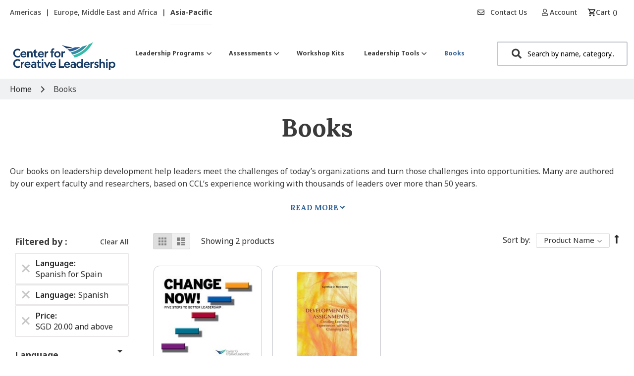

--- FILE ---
content_type: text/html; charset=utf-8
request_url: https://www.google.com/recaptcha/api2/anchor?ar=1&k=6Lef6KUeAAAAADQ61rutHURMOXl_e89UoJf8Xc2u&co=aHR0cHM6Ly9zaG9wLmNjbC5vcmc6NDQz&hl=en&v=PoyoqOPhxBO7pBk68S4YbpHZ&theme=light&size=invisible&badge=inline&anchor-ms=20000&execute-ms=30000&cb=h9q8h1rcyplt
body_size: 48782
content:
<!DOCTYPE HTML><html dir="ltr" lang="en"><head><meta http-equiv="Content-Type" content="text/html; charset=UTF-8">
<meta http-equiv="X-UA-Compatible" content="IE=edge">
<title>reCAPTCHA</title>
<style type="text/css">
/* cyrillic-ext */
@font-face {
  font-family: 'Roboto';
  font-style: normal;
  font-weight: 400;
  font-stretch: 100%;
  src: url(//fonts.gstatic.com/s/roboto/v48/KFO7CnqEu92Fr1ME7kSn66aGLdTylUAMa3GUBHMdazTgWw.woff2) format('woff2');
  unicode-range: U+0460-052F, U+1C80-1C8A, U+20B4, U+2DE0-2DFF, U+A640-A69F, U+FE2E-FE2F;
}
/* cyrillic */
@font-face {
  font-family: 'Roboto';
  font-style: normal;
  font-weight: 400;
  font-stretch: 100%;
  src: url(//fonts.gstatic.com/s/roboto/v48/KFO7CnqEu92Fr1ME7kSn66aGLdTylUAMa3iUBHMdazTgWw.woff2) format('woff2');
  unicode-range: U+0301, U+0400-045F, U+0490-0491, U+04B0-04B1, U+2116;
}
/* greek-ext */
@font-face {
  font-family: 'Roboto';
  font-style: normal;
  font-weight: 400;
  font-stretch: 100%;
  src: url(//fonts.gstatic.com/s/roboto/v48/KFO7CnqEu92Fr1ME7kSn66aGLdTylUAMa3CUBHMdazTgWw.woff2) format('woff2');
  unicode-range: U+1F00-1FFF;
}
/* greek */
@font-face {
  font-family: 'Roboto';
  font-style: normal;
  font-weight: 400;
  font-stretch: 100%;
  src: url(//fonts.gstatic.com/s/roboto/v48/KFO7CnqEu92Fr1ME7kSn66aGLdTylUAMa3-UBHMdazTgWw.woff2) format('woff2');
  unicode-range: U+0370-0377, U+037A-037F, U+0384-038A, U+038C, U+038E-03A1, U+03A3-03FF;
}
/* math */
@font-face {
  font-family: 'Roboto';
  font-style: normal;
  font-weight: 400;
  font-stretch: 100%;
  src: url(//fonts.gstatic.com/s/roboto/v48/KFO7CnqEu92Fr1ME7kSn66aGLdTylUAMawCUBHMdazTgWw.woff2) format('woff2');
  unicode-range: U+0302-0303, U+0305, U+0307-0308, U+0310, U+0312, U+0315, U+031A, U+0326-0327, U+032C, U+032F-0330, U+0332-0333, U+0338, U+033A, U+0346, U+034D, U+0391-03A1, U+03A3-03A9, U+03B1-03C9, U+03D1, U+03D5-03D6, U+03F0-03F1, U+03F4-03F5, U+2016-2017, U+2034-2038, U+203C, U+2040, U+2043, U+2047, U+2050, U+2057, U+205F, U+2070-2071, U+2074-208E, U+2090-209C, U+20D0-20DC, U+20E1, U+20E5-20EF, U+2100-2112, U+2114-2115, U+2117-2121, U+2123-214F, U+2190, U+2192, U+2194-21AE, U+21B0-21E5, U+21F1-21F2, U+21F4-2211, U+2213-2214, U+2216-22FF, U+2308-230B, U+2310, U+2319, U+231C-2321, U+2336-237A, U+237C, U+2395, U+239B-23B7, U+23D0, U+23DC-23E1, U+2474-2475, U+25AF, U+25B3, U+25B7, U+25BD, U+25C1, U+25CA, U+25CC, U+25FB, U+266D-266F, U+27C0-27FF, U+2900-2AFF, U+2B0E-2B11, U+2B30-2B4C, U+2BFE, U+3030, U+FF5B, U+FF5D, U+1D400-1D7FF, U+1EE00-1EEFF;
}
/* symbols */
@font-face {
  font-family: 'Roboto';
  font-style: normal;
  font-weight: 400;
  font-stretch: 100%;
  src: url(//fonts.gstatic.com/s/roboto/v48/KFO7CnqEu92Fr1ME7kSn66aGLdTylUAMaxKUBHMdazTgWw.woff2) format('woff2');
  unicode-range: U+0001-000C, U+000E-001F, U+007F-009F, U+20DD-20E0, U+20E2-20E4, U+2150-218F, U+2190, U+2192, U+2194-2199, U+21AF, U+21E6-21F0, U+21F3, U+2218-2219, U+2299, U+22C4-22C6, U+2300-243F, U+2440-244A, U+2460-24FF, U+25A0-27BF, U+2800-28FF, U+2921-2922, U+2981, U+29BF, U+29EB, U+2B00-2BFF, U+4DC0-4DFF, U+FFF9-FFFB, U+10140-1018E, U+10190-1019C, U+101A0, U+101D0-101FD, U+102E0-102FB, U+10E60-10E7E, U+1D2C0-1D2D3, U+1D2E0-1D37F, U+1F000-1F0FF, U+1F100-1F1AD, U+1F1E6-1F1FF, U+1F30D-1F30F, U+1F315, U+1F31C, U+1F31E, U+1F320-1F32C, U+1F336, U+1F378, U+1F37D, U+1F382, U+1F393-1F39F, U+1F3A7-1F3A8, U+1F3AC-1F3AF, U+1F3C2, U+1F3C4-1F3C6, U+1F3CA-1F3CE, U+1F3D4-1F3E0, U+1F3ED, U+1F3F1-1F3F3, U+1F3F5-1F3F7, U+1F408, U+1F415, U+1F41F, U+1F426, U+1F43F, U+1F441-1F442, U+1F444, U+1F446-1F449, U+1F44C-1F44E, U+1F453, U+1F46A, U+1F47D, U+1F4A3, U+1F4B0, U+1F4B3, U+1F4B9, U+1F4BB, U+1F4BF, U+1F4C8-1F4CB, U+1F4D6, U+1F4DA, U+1F4DF, U+1F4E3-1F4E6, U+1F4EA-1F4ED, U+1F4F7, U+1F4F9-1F4FB, U+1F4FD-1F4FE, U+1F503, U+1F507-1F50B, U+1F50D, U+1F512-1F513, U+1F53E-1F54A, U+1F54F-1F5FA, U+1F610, U+1F650-1F67F, U+1F687, U+1F68D, U+1F691, U+1F694, U+1F698, U+1F6AD, U+1F6B2, U+1F6B9-1F6BA, U+1F6BC, U+1F6C6-1F6CF, U+1F6D3-1F6D7, U+1F6E0-1F6EA, U+1F6F0-1F6F3, U+1F6F7-1F6FC, U+1F700-1F7FF, U+1F800-1F80B, U+1F810-1F847, U+1F850-1F859, U+1F860-1F887, U+1F890-1F8AD, U+1F8B0-1F8BB, U+1F8C0-1F8C1, U+1F900-1F90B, U+1F93B, U+1F946, U+1F984, U+1F996, U+1F9E9, U+1FA00-1FA6F, U+1FA70-1FA7C, U+1FA80-1FA89, U+1FA8F-1FAC6, U+1FACE-1FADC, U+1FADF-1FAE9, U+1FAF0-1FAF8, U+1FB00-1FBFF;
}
/* vietnamese */
@font-face {
  font-family: 'Roboto';
  font-style: normal;
  font-weight: 400;
  font-stretch: 100%;
  src: url(//fonts.gstatic.com/s/roboto/v48/KFO7CnqEu92Fr1ME7kSn66aGLdTylUAMa3OUBHMdazTgWw.woff2) format('woff2');
  unicode-range: U+0102-0103, U+0110-0111, U+0128-0129, U+0168-0169, U+01A0-01A1, U+01AF-01B0, U+0300-0301, U+0303-0304, U+0308-0309, U+0323, U+0329, U+1EA0-1EF9, U+20AB;
}
/* latin-ext */
@font-face {
  font-family: 'Roboto';
  font-style: normal;
  font-weight: 400;
  font-stretch: 100%;
  src: url(//fonts.gstatic.com/s/roboto/v48/KFO7CnqEu92Fr1ME7kSn66aGLdTylUAMa3KUBHMdazTgWw.woff2) format('woff2');
  unicode-range: U+0100-02BA, U+02BD-02C5, U+02C7-02CC, U+02CE-02D7, U+02DD-02FF, U+0304, U+0308, U+0329, U+1D00-1DBF, U+1E00-1E9F, U+1EF2-1EFF, U+2020, U+20A0-20AB, U+20AD-20C0, U+2113, U+2C60-2C7F, U+A720-A7FF;
}
/* latin */
@font-face {
  font-family: 'Roboto';
  font-style: normal;
  font-weight: 400;
  font-stretch: 100%;
  src: url(//fonts.gstatic.com/s/roboto/v48/KFO7CnqEu92Fr1ME7kSn66aGLdTylUAMa3yUBHMdazQ.woff2) format('woff2');
  unicode-range: U+0000-00FF, U+0131, U+0152-0153, U+02BB-02BC, U+02C6, U+02DA, U+02DC, U+0304, U+0308, U+0329, U+2000-206F, U+20AC, U+2122, U+2191, U+2193, U+2212, U+2215, U+FEFF, U+FFFD;
}
/* cyrillic-ext */
@font-face {
  font-family: 'Roboto';
  font-style: normal;
  font-weight: 500;
  font-stretch: 100%;
  src: url(//fonts.gstatic.com/s/roboto/v48/KFO7CnqEu92Fr1ME7kSn66aGLdTylUAMa3GUBHMdazTgWw.woff2) format('woff2');
  unicode-range: U+0460-052F, U+1C80-1C8A, U+20B4, U+2DE0-2DFF, U+A640-A69F, U+FE2E-FE2F;
}
/* cyrillic */
@font-face {
  font-family: 'Roboto';
  font-style: normal;
  font-weight: 500;
  font-stretch: 100%;
  src: url(//fonts.gstatic.com/s/roboto/v48/KFO7CnqEu92Fr1ME7kSn66aGLdTylUAMa3iUBHMdazTgWw.woff2) format('woff2');
  unicode-range: U+0301, U+0400-045F, U+0490-0491, U+04B0-04B1, U+2116;
}
/* greek-ext */
@font-face {
  font-family: 'Roboto';
  font-style: normal;
  font-weight: 500;
  font-stretch: 100%;
  src: url(//fonts.gstatic.com/s/roboto/v48/KFO7CnqEu92Fr1ME7kSn66aGLdTylUAMa3CUBHMdazTgWw.woff2) format('woff2');
  unicode-range: U+1F00-1FFF;
}
/* greek */
@font-face {
  font-family: 'Roboto';
  font-style: normal;
  font-weight: 500;
  font-stretch: 100%;
  src: url(//fonts.gstatic.com/s/roboto/v48/KFO7CnqEu92Fr1ME7kSn66aGLdTylUAMa3-UBHMdazTgWw.woff2) format('woff2');
  unicode-range: U+0370-0377, U+037A-037F, U+0384-038A, U+038C, U+038E-03A1, U+03A3-03FF;
}
/* math */
@font-face {
  font-family: 'Roboto';
  font-style: normal;
  font-weight: 500;
  font-stretch: 100%;
  src: url(//fonts.gstatic.com/s/roboto/v48/KFO7CnqEu92Fr1ME7kSn66aGLdTylUAMawCUBHMdazTgWw.woff2) format('woff2');
  unicode-range: U+0302-0303, U+0305, U+0307-0308, U+0310, U+0312, U+0315, U+031A, U+0326-0327, U+032C, U+032F-0330, U+0332-0333, U+0338, U+033A, U+0346, U+034D, U+0391-03A1, U+03A3-03A9, U+03B1-03C9, U+03D1, U+03D5-03D6, U+03F0-03F1, U+03F4-03F5, U+2016-2017, U+2034-2038, U+203C, U+2040, U+2043, U+2047, U+2050, U+2057, U+205F, U+2070-2071, U+2074-208E, U+2090-209C, U+20D0-20DC, U+20E1, U+20E5-20EF, U+2100-2112, U+2114-2115, U+2117-2121, U+2123-214F, U+2190, U+2192, U+2194-21AE, U+21B0-21E5, U+21F1-21F2, U+21F4-2211, U+2213-2214, U+2216-22FF, U+2308-230B, U+2310, U+2319, U+231C-2321, U+2336-237A, U+237C, U+2395, U+239B-23B7, U+23D0, U+23DC-23E1, U+2474-2475, U+25AF, U+25B3, U+25B7, U+25BD, U+25C1, U+25CA, U+25CC, U+25FB, U+266D-266F, U+27C0-27FF, U+2900-2AFF, U+2B0E-2B11, U+2B30-2B4C, U+2BFE, U+3030, U+FF5B, U+FF5D, U+1D400-1D7FF, U+1EE00-1EEFF;
}
/* symbols */
@font-face {
  font-family: 'Roboto';
  font-style: normal;
  font-weight: 500;
  font-stretch: 100%;
  src: url(//fonts.gstatic.com/s/roboto/v48/KFO7CnqEu92Fr1ME7kSn66aGLdTylUAMaxKUBHMdazTgWw.woff2) format('woff2');
  unicode-range: U+0001-000C, U+000E-001F, U+007F-009F, U+20DD-20E0, U+20E2-20E4, U+2150-218F, U+2190, U+2192, U+2194-2199, U+21AF, U+21E6-21F0, U+21F3, U+2218-2219, U+2299, U+22C4-22C6, U+2300-243F, U+2440-244A, U+2460-24FF, U+25A0-27BF, U+2800-28FF, U+2921-2922, U+2981, U+29BF, U+29EB, U+2B00-2BFF, U+4DC0-4DFF, U+FFF9-FFFB, U+10140-1018E, U+10190-1019C, U+101A0, U+101D0-101FD, U+102E0-102FB, U+10E60-10E7E, U+1D2C0-1D2D3, U+1D2E0-1D37F, U+1F000-1F0FF, U+1F100-1F1AD, U+1F1E6-1F1FF, U+1F30D-1F30F, U+1F315, U+1F31C, U+1F31E, U+1F320-1F32C, U+1F336, U+1F378, U+1F37D, U+1F382, U+1F393-1F39F, U+1F3A7-1F3A8, U+1F3AC-1F3AF, U+1F3C2, U+1F3C4-1F3C6, U+1F3CA-1F3CE, U+1F3D4-1F3E0, U+1F3ED, U+1F3F1-1F3F3, U+1F3F5-1F3F7, U+1F408, U+1F415, U+1F41F, U+1F426, U+1F43F, U+1F441-1F442, U+1F444, U+1F446-1F449, U+1F44C-1F44E, U+1F453, U+1F46A, U+1F47D, U+1F4A3, U+1F4B0, U+1F4B3, U+1F4B9, U+1F4BB, U+1F4BF, U+1F4C8-1F4CB, U+1F4D6, U+1F4DA, U+1F4DF, U+1F4E3-1F4E6, U+1F4EA-1F4ED, U+1F4F7, U+1F4F9-1F4FB, U+1F4FD-1F4FE, U+1F503, U+1F507-1F50B, U+1F50D, U+1F512-1F513, U+1F53E-1F54A, U+1F54F-1F5FA, U+1F610, U+1F650-1F67F, U+1F687, U+1F68D, U+1F691, U+1F694, U+1F698, U+1F6AD, U+1F6B2, U+1F6B9-1F6BA, U+1F6BC, U+1F6C6-1F6CF, U+1F6D3-1F6D7, U+1F6E0-1F6EA, U+1F6F0-1F6F3, U+1F6F7-1F6FC, U+1F700-1F7FF, U+1F800-1F80B, U+1F810-1F847, U+1F850-1F859, U+1F860-1F887, U+1F890-1F8AD, U+1F8B0-1F8BB, U+1F8C0-1F8C1, U+1F900-1F90B, U+1F93B, U+1F946, U+1F984, U+1F996, U+1F9E9, U+1FA00-1FA6F, U+1FA70-1FA7C, U+1FA80-1FA89, U+1FA8F-1FAC6, U+1FACE-1FADC, U+1FADF-1FAE9, U+1FAF0-1FAF8, U+1FB00-1FBFF;
}
/* vietnamese */
@font-face {
  font-family: 'Roboto';
  font-style: normal;
  font-weight: 500;
  font-stretch: 100%;
  src: url(//fonts.gstatic.com/s/roboto/v48/KFO7CnqEu92Fr1ME7kSn66aGLdTylUAMa3OUBHMdazTgWw.woff2) format('woff2');
  unicode-range: U+0102-0103, U+0110-0111, U+0128-0129, U+0168-0169, U+01A0-01A1, U+01AF-01B0, U+0300-0301, U+0303-0304, U+0308-0309, U+0323, U+0329, U+1EA0-1EF9, U+20AB;
}
/* latin-ext */
@font-face {
  font-family: 'Roboto';
  font-style: normal;
  font-weight: 500;
  font-stretch: 100%;
  src: url(//fonts.gstatic.com/s/roboto/v48/KFO7CnqEu92Fr1ME7kSn66aGLdTylUAMa3KUBHMdazTgWw.woff2) format('woff2');
  unicode-range: U+0100-02BA, U+02BD-02C5, U+02C7-02CC, U+02CE-02D7, U+02DD-02FF, U+0304, U+0308, U+0329, U+1D00-1DBF, U+1E00-1E9F, U+1EF2-1EFF, U+2020, U+20A0-20AB, U+20AD-20C0, U+2113, U+2C60-2C7F, U+A720-A7FF;
}
/* latin */
@font-face {
  font-family: 'Roboto';
  font-style: normal;
  font-weight: 500;
  font-stretch: 100%;
  src: url(//fonts.gstatic.com/s/roboto/v48/KFO7CnqEu92Fr1ME7kSn66aGLdTylUAMa3yUBHMdazQ.woff2) format('woff2');
  unicode-range: U+0000-00FF, U+0131, U+0152-0153, U+02BB-02BC, U+02C6, U+02DA, U+02DC, U+0304, U+0308, U+0329, U+2000-206F, U+20AC, U+2122, U+2191, U+2193, U+2212, U+2215, U+FEFF, U+FFFD;
}
/* cyrillic-ext */
@font-face {
  font-family: 'Roboto';
  font-style: normal;
  font-weight: 900;
  font-stretch: 100%;
  src: url(//fonts.gstatic.com/s/roboto/v48/KFO7CnqEu92Fr1ME7kSn66aGLdTylUAMa3GUBHMdazTgWw.woff2) format('woff2');
  unicode-range: U+0460-052F, U+1C80-1C8A, U+20B4, U+2DE0-2DFF, U+A640-A69F, U+FE2E-FE2F;
}
/* cyrillic */
@font-face {
  font-family: 'Roboto';
  font-style: normal;
  font-weight: 900;
  font-stretch: 100%;
  src: url(//fonts.gstatic.com/s/roboto/v48/KFO7CnqEu92Fr1ME7kSn66aGLdTylUAMa3iUBHMdazTgWw.woff2) format('woff2');
  unicode-range: U+0301, U+0400-045F, U+0490-0491, U+04B0-04B1, U+2116;
}
/* greek-ext */
@font-face {
  font-family: 'Roboto';
  font-style: normal;
  font-weight: 900;
  font-stretch: 100%;
  src: url(//fonts.gstatic.com/s/roboto/v48/KFO7CnqEu92Fr1ME7kSn66aGLdTylUAMa3CUBHMdazTgWw.woff2) format('woff2');
  unicode-range: U+1F00-1FFF;
}
/* greek */
@font-face {
  font-family: 'Roboto';
  font-style: normal;
  font-weight: 900;
  font-stretch: 100%;
  src: url(//fonts.gstatic.com/s/roboto/v48/KFO7CnqEu92Fr1ME7kSn66aGLdTylUAMa3-UBHMdazTgWw.woff2) format('woff2');
  unicode-range: U+0370-0377, U+037A-037F, U+0384-038A, U+038C, U+038E-03A1, U+03A3-03FF;
}
/* math */
@font-face {
  font-family: 'Roboto';
  font-style: normal;
  font-weight: 900;
  font-stretch: 100%;
  src: url(//fonts.gstatic.com/s/roboto/v48/KFO7CnqEu92Fr1ME7kSn66aGLdTylUAMawCUBHMdazTgWw.woff2) format('woff2');
  unicode-range: U+0302-0303, U+0305, U+0307-0308, U+0310, U+0312, U+0315, U+031A, U+0326-0327, U+032C, U+032F-0330, U+0332-0333, U+0338, U+033A, U+0346, U+034D, U+0391-03A1, U+03A3-03A9, U+03B1-03C9, U+03D1, U+03D5-03D6, U+03F0-03F1, U+03F4-03F5, U+2016-2017, U+2034-2038, U+203C, U+2040, U+2043, U+2047, U+2050, U+2057, U+205F, U+2070-2071, U+2074-208E, U+2090-209C, U+20D0-20DC, U+20E1, U+20E5-20EF, U+2100-2112, U+2114-2115, U+2117-2121, U+2123-214F, U+2190, U+2192, U+2194-21AE, U+21B0-21E5, U+21F1-21F2, U+21F4-2211, U+2213-2214, U+2216-22FF, U+2308-230B, U+2310, U+2319, U+231C-2321, U+2336-237A, U+237C, U+2395, U+239B-23B7, U+23D0, U+23DC-23E1, U+2474-2475, U+25AF, U+25B3, U+25B7, U+25BD, U+25C1, U+25CA, U+25CC, U+25FB, U+266D-266F, U+27C0-27FF, U+2900-2AFF, U+2B0E-2B11, U+2B30-2B4C, U+2BFE, U+3030, U+FF5B, U+FF5D, U+1D400-1D7FF, U+1EE00-1EEFF;
}
/* symbols */
@font-face {
  font-family: 'Roboto';
  font-style: normal;
  font-weight: 900;
  font-stretch: 100%;
  src: url(//fonts.gstatic.com/s/roboto/v48/KFO7CnqEu92Fr1ME7kSn66aGLdTylUAMaxKUBHMdazTgWw.woff2) format('woff2');
  unicode-range: U+0001-000C, U+000E-001F, U+007F-009F, U+20DD-20E0, U+20E2-20E4, U+2150-218F, U+2190, U+2192, U+2194-2199, U+21AF, U+21E6-21F0, U+21F3, U+2218-2219, U+2299, U+22C4-22C6, U+2300-243F, U+2440-244A, U+2460-24FF, U+25A0-27BF, U+2800-28FF, U+2921-2922, U+2981, U+29BF, U+29EB, U+2B00-2BFF, U+4DC0-4DFF, U+FFF9-FFFB, U+10140-1018E, U+10190-1019C, U+101A0, U+101D0-101FD, U+102E0-102FB, U+10E60-10E7E, U+1D2C0-1D2D3, U+1D2E0-1D37F, U+1F000-1F0FF, U+1F100-1F1AD, U+1F1E6-1F1FF, U+1F30D-1F30F, U+1F315, U+1F31C, U+1F31E, U+1F320-1F32C, U+1F336, U+1F378, U+1F37D, U+1F382, U+1F393-1F39F, U+1F3A7-1F3A8, U+1F3AC-1F3AF, U+1F3C2, U+1F3C4-1F3C6, U+1F3CA-1F3CE, U+1F3D4-1F3E0, U+1F3ED, U+1F3F1-1F3F3, U+1F3F5-1F3F7, U+1F408, U+1F415, U+1F41F, U+1F426, U+1F43F, U+1F441-1F442, U+1F444, U+1F446-1F449, U+1F44C-1F44E, U+1F453, U+1F46A, U+1F47D, U+1F4A3, U+1F4B0, U+1F4B3, U+1F4B9, U+1F4BB, U+1F4BF, U+1F4C8-1F4CB, U+1F4D6, U+1F4DA, U+1F4DF, U+1F4E3-1F4E6, U+1F4EA-1F4ED, U+1F4F7, U+1F4F9-1F4FB, U+1F4FD-1F4FE, U+1F503, U+1F507-1F50B, U+1F50D, U+1F512-1F513, U+1F53E-1F54A, U+1F54F-1F5FA, U+1F610, U+1F650-1F67F, U+1F687, U+1F68D, U+1F691, U+1F694, U+1F698, U+1F6AD, U+1F6B2, U+1F6B9-1F6BA, U+1F6BC, U+1F6C6-1F6CF, U+1F6D3-1F6D7, U+1F6E0-1F6EA, U+1F6F0-1F6F3, U+1F6F7-1F6FC, U+1F700-1F7FF, U+1F800-1F80B, U+1F810-1F847, U+1F850-1F859, U+1F860-1F887, U+1F890-1F8AD, U+1F8B0-1F8BB, U+1F8C0-1F8C1, U+1F900-1F90B, U+1F93B, U+1F946, U+1F984, U+1F996, U+1F9E9, U+1FA00-1FA6F, U+1FA70-1FA7C, U+1FA80-1FA89, U+1FA8F-1FAC6, U+1FACE-1FADC, U+1FADF-1FAE9, U+1FAF0-1FAF8, U+1FB00-1FBFF;
}
/* vietnamese */
@font-face {
  font-family: 'Roboto';
  font-style: normal;
  font-weight: 900;
  font-stretch: 100%;
  src: url(//fonts.gstatic.com/s/roboto/v48/KFO7CnqEu92Fr1ME7kSn66aGLdTylUAMa3OUBHMdazTgWw.woff2) format('woff2');
  unicode-range: U+0102-0103, U+0110-0111, U+0128-0129, U+0168-0169, U+01A0-01A1, U+01AF-01B0, U+0300-0301, U+0303-0304, U+0308-0309, U+0323, U+0329, U+1EA0-1EF9, U+20AB;
}
/* latin-ext */
@font-face {
  font-family: 'Roboto';
  font-style: normal;
  font-weight: 900;
  font-stretch: 100%;
  src: url(//fonts.gstatic.com/s/roboto/v48/KFO7CnqEu92Fr1ME7kSn66aGLdTylUAMa3KUBHMdazTgWw.woff2) format('woff2');
  unicode-range: U+0100-02BA, U+02BD-02C5, U+02C7-02CC, U+02CE-02D7, U+02DD-02FF, U+0304, U+0308, U+0329, U+1D00-1DBF, U+1E00-1E9F, U+1EF2-1EFF, U+2020, U+20A0-20AB, U+20AD-20C0, U+2113, U+2C60-2C7F, U+A720-A7FF;
}
/* latin */
@font-face {
  font-family: 'Roboto';
  font-style: normal;
  font-weight: 900;
  font-stretch: 100%;
  src: url(//fonts.gstatic.com/s/roboto/v48/KFO7CnqEu92Fr1ME7kSn66aGLdTylUAMa3yUBHMdazQ.woff2) format('woff2');
  unicode-range: U+0000-00FF, U+0131, U+0152-0153, U+02BB-02BC, U+02C6, U+02DA, U+02DC, U+0304, U+0308, U+0329, U+2000-206F, U+20AC, U+2122, U+2191, U+2193, U+2212, U+2215, U+FEFF, U+FFFD;
}

</style>
<link rel="stylesheet" type="text/css" href="https://www.gstatic.com/recaptcha/releases/PoyoqOPhxBO7pBk68S4YbpHZ/styles__ltr.css">
<script nonce="9rrf5khppw3PXNiCbOs2VA" type="text/javascript">window['__recaptcha_api'] = 'https://www.google.com/recaptcha/api2/';</script>
<script type="text/javascript" src="https://www.gstatic.com/recaptcha/releases/PoyoqOPhxBO7pBk68S4YbpHZ/recaptcha__en.js" nonce="9rrf5khppw3PXNiCbOs2VA">
      
    </script></head>
<body><div id="rc-anchor-alert" class="rc-anchor-alert"></div>
<input type="hidden" id="recaptcha-token" value="[base64]">
<script type="text/javascript" nonce="9rrf5khppw3PXNiCbOs2VA">
      recaptcha.anchor.Main.init("[\x22ainput\x22,[\x22bgdata\x22,\x22\x22,\[base64]/[base64]/MjU1Ong/[base64]/[base64]/[base64]/[base64]/[base64]/[base64]/[base64]/[base64]/[base64]/[base64]/[base64]/[base64]/[base64]/[base64]/[base64]\\u003d\x22,\[base64]\\u003d\x22,\x22AcOiJzAcCGUnVMOvOQYAagPDtnBBw5lUZAdfTcOJU33Cs3Znw6B7w7JfaHpVw6rCgMKgW0Rowplew69xw4LDngPDvVvDkMKoZgrCo0/[base64]/CrDLCm3RSXAQ4w6vCgSYTwo/Cn8O/worDvWU+wq84PxXCgx5owqfDucOQBDHCn8OUYhPCjxfCmMOow7TCjcK+wrLDscO/bHDCiMKkPDUkBMKgwrTDlwYCXXotU8KVD8KyRmHChl3CuMOPcxrCmsKzPcOHUcKWwrJSPMOlaMOgFSF6NsKWwrBERHDDocOydsOuC8O1dlPDh8OYw5DChcOAPFzDqzNDw7cpw7PDkcK/w6hPwqhFw5nCk8OkwrQrw7ovw6g/w7LCi8Khwq/DnQLCtMOpPzPDmFrCoBTDlw/CjsOOHcOeAcOCw6/CtMKAbzXChMO4w7ALbn/[base64]/[base64]/KQ5ABsOXOsKBK1nDjivDtcOnwo8qwoFZwqzCt1B7YFDCl8KGwo/[base64]/[base64]/Du2bCj8KfwqpobsO6S1snw4/CqMKqw5VFw6vDosKlWcOrFTZNwqxDJX0ZwrpywrvCtifDmzDDmcK+wqbDu8KWWDfDhcKQdEVMw7rCggQNwq4deyhcw67Dk8OJw47DrcKAIcKHwp7CpMOqfcOEfcO3OcO/[base64]/DsW9VJMO2AEXDksOiZ8OCwocKwoEgwqwhw6zDkGHCq8Kbw6YOw4DCr8KZw61sVxzCtATCj8Oqw7FFw5PCpU/CpsO3wqXCkxlxXsK5wqF/w580w75GcnXDg1lNdQPCssORwo3CtkdtwoI6w7gBwofCnMOdXsK5MlnDnMOcw4/DvcOaDcK7RC/DoQNAS8KJI1hXw6vDrn7DncOAwqhYADQWw6ogw4jCrMOywpXDpcKJw4YFDsOQw6tEwqHDl8OcOcKOwpQpU3rCjzbCssOPwp/DjQQlwolEdcOnwqrDjMKEe8OMw6Bmw6fClnMRGzI/CF4lHHLCnMOuwp50eELDpcODGBDCukVswpfDqsKrwqzDqMKWaTJyAA9cDH09Qm3DjcOtCzEBwqbDvwXDmMO1P0Z7w6xNwotXwpPCh8Kew7lyRWJ8LMO1RHYUw70LWcKHCCTCmsOCw7NxwpLDi8OEesK8wprCiULCgHBjwrTDlsOrw7PDsGLDmMOVwo/[base64]/DsQU8w5vCnAgSPBfCg8O6w7bChMOfwpoMwo3DuixpwqrCicOuPcO4wogzwrTDoCHCvsOTPyRhOMOVwpgXUEwkw4BSAXxDMsOwQ8K2w6zDgcO7VwsHM2prPMKPwp5iwqZGaRDCjVQCw7/Dm1YNw6oXw6bCokI5WSbCpMO4wp0ZKsOcwpzCjkbDqMOlw6jDqsOXW8Klw7bClnpvwowfXMOuw5TDp8KRQWQOw7jCh2HClcO/RhvDmsOew7TDksOYwqzCnhDDp8OEwpnCmTMtRHouUGNnTMKqZhUae1laABLDoyrDolUpw4HCmktnDcOGw5xCwqfCkwjCnjzCo8KDw6pWb1FzUcO0QjDCuMO/[base64]/Dt8KQwqkpwqXCosKNwp09EFhfwo7DkcOVwrnDicKCwqgPTsKlw63DkcKUEMOiLcOrVgNvBsKZw4jCij1dwp7DoGJuw71iw6/DhQFiVcKfGsKsScOBZMO2w51YD8KHHXLDk8KxBcOgw4wLah7DjsOjw7bCvyzDq3lXKFcuRGgqwqnCvGXDkSXDp8O2EmrDsh/[base64]/w73DsxTDkMOrwq8TODTDv8O0ZS7DsBJFCcKqQDBpw7LCiXPCucKXw4h/[base64]/DpWxrwrMrZMOdLSh9YsO4wqp9dgPDuk7DsCDCsQ/CkDccwrggwp/DmRnCpgwzwoNKw4rCqS3Dt8OTRH/CoQ7CtsKGwpjCo8KLO2HCk8KUw7M8wrTDncKLw6/DkgFMMhMCw6xMw6B1KA3ClhMKw6vCsMKvLDUCMMKowqbCqX0nwrl8W8OKwpUPXnPCsXXDjsOjS8KMdF0JDcKqwq8lwp/DhQFHF0Y3KwxNwqzDr3kow7sIw5pdFh/CrcOOwoXChFwpe8K+CcKpwpY2MVx5wrARE8OYUMKbXFtoEhzDtsKMwofCmcKafMOhw7LCvSg6wqTDksKVXsKCwo9Ewq/DujM+wrPCsMOVUMOVAMKywo3CscKlA8Oaw61hw6rDjsOUMmlBw6nCqEdww6pmHVJQwrjDjCPDpkrDj8OVIBrCucOcbk43eDhww7UDKjsgVMOmb1VREGIbJwo6MMOVNMKuV8KSbcKEw6E3RcOAL8OpLkrCkMOiWgrCiTfCn8O1LMOdC0ZHTMKnSyHCt8KZOMO/w50oeMOBLhvCrnQdGsOCwo7DuA7ChMKIK3MCJxnDmgN3w5ZCZsKsw4XCoQR6woAEw6TCiwHCsXbCrEHDpsK1wqZTPMO5P8K8w65AwqXDohLDjcKdw5rDsMO8A8KaUsOhPANqwrrDrzHDnQnDs2ojw4hBwrbDisKRw4hdEMKnZsOUw6fDgMKZeMKhw6TCnVrCq3/CkD/CnxFSw5FBJ8Klw7JlEnIqwqfDm25vRmDDjiDCtMKyfGBow5/CjinDhm4Zw5dBw5jCg8KCw6d/d8Omf8KXWsOowr4rw7DCnwQLJ8KhHMKvw5nDiMO1wonDmMKvLcKLw6rCjcKQwpHCpMOpwrsEwqdkE3oQZ8Ozw77DhsOyBVdsHEc7w7sgGQjCh8OZIMOpwobChsOvw7/DhcOuAsOsLA7DpMKXC8OJR33Dm8KTwoBKwrbDnMOLw5vDghPCiS7DtsKqGivDkWzClEp7wqPDpsOYw7gdwpjCq8KmL8KRwqPCk8KGwpNSVsKvw4TCgzTDu1/DrQnDvxPCusONCMKbwpnDnsKaw77CnMObw5PCtlrCgcOxMsKIVRbCj8OOCsKCw4YkBkBJAsO9XcK8US0Gdh7DtMKWwpXCpcOEwqwGw7ovBADDs3/DuW7DusO0wofDmHYMw710CDA1w6HDjjfDmwlbKEfDmzBQw6nDvgTCm8KIwrDDsBvClsO3w61CwpR1w6ljwp/CiMOSw7PCvyRhNwBwVyU5wrLDu8OQwqbCpMK6wqjDvmDCqw0cMSFRAsOPFD3DqnFAw7HDg8K2b8OnwrhfOcKlwrTCtMOGwpYuwozDrcKpw6jCrsK3cMK6Py3CgcK7wovCmWLDh2vDr8KLwrPCpzwIwqFvw7BPwprClsO8Jg4ZHyfCtsO/LgDCt8Ovw7rCnUlvw6LCkUDCksK9wpTCvBHDvWgJEW4RwofDr2TCumVYT8O+woYnKS3DtQwpQ8KWw4TDmW5+wp3Ck8OlajfDjFXDqMKXEsOJRmHChsOlMi0cZDYCfkBOwo/Coi7CsTJBw5bCiCnCjFpkXsOAwojCixrCg1xRwq/Cn8OoPQnCicO/fMOEfGg5Y2jDvw9ZwoNYwrjDniPCrystwrTCrMKsesOcbcKnw6/DiMKiw6R+J8OwEMKuZlzCkB3DmmkCFynChMO8woUqWyl/w7vDiEotOQjCvUkTFcKsXHAFw5zDlCnClVE2w7tXwrJMPizDr8KGIHkAD39yw7jDpFlfwpvDjcO8cRfCpsKqw5/[base64]/Cq8O+wpYZwrIlACHDtcODS8OuwrgkNsKEwpplURDCucKKIMK6GsO1QxnDgGXCgALCskDCqsO+WcKldsOAUwPDlW/CuxHDocOTw4jCnsK7w5ZET8OPw5tvDSzDrH3Cs2PCgXbDqhQ3dH7DtsOPw47CvcK2wp/CgntrSXbCrHB9X8K1w4HCi8KtwqTCgCTDjQorS09ZMUJ2b2vDq2bCrMKqwp7CpcKNDsOZwpbDosOEe2PCj2/DinLDlcOvJcOEwoLDksK9w7XDqcOlAj1uwoFXwoHCglB6wr/[base64]/XAorw6MYwqg1wrTDkR7CqcONJMOYclrDgEJjS8KefXpGRMOxwpvDuxjDkRECw7lIwqLDjcKywrM3Q8Kdwq9nw79YGUAJw4g2IX8Zw6/DpzfDlcOYOsOdB8OZI3cwUyhDwpLCjsOBwpFOe8OgwowRw5dOw7/CiMKJDjkyNRrCj8KYwoPCkxnCt8OJdMKgIMO8cyTCpMKeZ8OSOsKEQATDkUt/dkTCpcOfNcKmw57DucKAIMOUw6AJw68RwrLDvF9meSrCunbCuB0WMMO+bMKlacO8CcK9L8Kmw6QKw4XDjinCiMKMZcOswqXCv1HDlsO7w44gRFAow6k/woPDnSXCihHDvhYzTsOrNcORw4p4LMKww6J/aRXDuylGwpvDtDXDvnpjDjzCnsOZNsORE8O/w706w74bQMO4amN8wqrDpcOOw6fCqMObaEosIsK6aMKww6HDucO2CcKVMcK1woQdGMOtUcO5XMKGMsOeHcK/wp7CgUU0wp10LsKpWyZfH8K7w53CkljCmDA+w5TCi2TDgcKlw4LDs3LCrcOawobCs8K+WMOeSDTCsMOucMK7WhgWUldQLQ7CuVMew5/ClS3Cv0zCvMOgVMOyX1MqEUzDqcOIw60ZDQDCrsObw7bCn8K+w5Rlb8KXw4ZwU8K5DcOcR8OWw5HDtMKqNCrCsCQOTVcewrsqasOUBDlcacOJwq/CjMOVwo9MOMOPwoXDhQk4w5/DlsOqw6DCo8KPwpRow5rCuXXDrB/[base64]/bcKbwozCsMOTbcOhbcO2WHfDt8OmwoQXw4J/woBmRsO2w7Nmw47Cr8K+D8KgF2bCu8Kzw4LDq8KFMMOeIcOCwoMOwoAdEU1sw4vCkMOGw4/CsB/DvcOLw5dQw7zDtkjCohZiIMONwojCjD5RJWbCnVsHJcK2I8K/J8KxP2/[base64]/DkcKtBX3Cu0s7ZHVyw6wtwqbCnxMswpwNQj3CugxVw6TCnhh0w7rCj2zDtykBE8Kzw67DpXAMwrnDs2pYw5RACMKaSMKkMcK7B8KFcsOLJWAvw6Zzw6bDhRgnFTYRwprCrsKREAVcwq/Di3ccwqsdwp/CjGnClzrCrArDocOMUMKDw5Nmwo5Ww5xGOsO4wo3Cm0skSsORdULDpxfDk8OgXxvDqjVjF0QpZcKyNQkrwpw2wqLDhihSw6nDkcOGw4LCiAcBBsOiwrzDnsOLwpF3wp0BAyQ/MCjCsh/DqSTDpn3CrcKBMsKiwpLDkB3CuXgFw4w0GMK7aVPCusOdw4XCncKUNsKGVQVSwoF+wpgvwrJCwrc6ZcKzITg/FBB1V8ORFV7Cl8Krw7FNwpXDnyJHw4AHwokNw4BQc0pvJUU7CcOGeSvCkCbDucOmeXdywovDucO0w44XwpTCjVJVaQ9qwrzCmcKYScOfLMOQwrV+Z3PDuU/DnG0qwrQvKcOVw5bDqMKEdsOkYl3ClMOyfcKRDMKnN3fCtcO/[base64]/wojCtsKtwrvCvcO2NF/CuFASw5LDjD8tZ8K5PXsXcGfDqhXDjjF+w4xkZnYwwoQoSsKSCmRrwoXDnzLDlsOsw5sswqjCs8OHwobCqGZGG8Kxw4HCtcK8O8OhRl3CoEvDoWDCocKTVsKMw6RAwq3DoAJJwqw0wpfDtFZfw6PCtGXDjcORwqDDjcK2LcKlelFxw7/DqQMjEcKJwqEpwqx4w6BYMEI3YMOow7NtLHA/[base64]/w6XDrcOMfSTDpTzCtcKpdMOJanBIwofDhTvCnQoCW8K+w4ZeQ8OcXHBjw4c0RcO7WsKXVMOFT241wp8kwoXDl8OnwrDDpcK4w7NewqfDr8OPc8Oda8KUDlnCmzrDrF3DkCsow47ClsKNw60/w6/DuMOYLsOgw7V2w5nCisO/w7vDlsK/w4fDl3LCq3fCg1Ncd8KsV8OqKVZJw5APwo5lwrvCusO4DFLCrWRaOcOSKSvDj0MrAMO1w5rCmMOrwqDDj8OuCU/[base64]/wptiwpFWJRbDnMKlE8OEwoYNbsOAMEvCq8OmwojCtiQcw7hPZMKfwpRXTsKxNFlZw7h7wr/[base64]/JUHDq8KIw4Mhw45RMsKXPMOGw7/Ck8OAGsOgwqHClyorMcObJ1fCo2Y+w4DDmQ7CmWcTdMKswoQ1w7HCu35GNAbDkcKJw4gALMOGw7HDvsOleMODwqYuUzzCn23CnjtCw4vDvVtrU8KtNXrDkSNnw6I/UsKWP8OuGcK5RWIswrcswoFfw7M5w4ZNw73DiEkBeXV/GsKPw6p8FsOuwrbDocOSK8Kcw7rDjXZpA8OMSsOmWjrCnnlywoZ+wqnCpiAJET1Aw7/[base64]/[base64]/RnHCn8KDF0bCtMOrw6Qrw5Naw7QVOMKdZsOPwrsxwovCg3fDnsKxwqPDlcOjK2kyw7QiZMKSasKTVsKnesOEdHrCizsaw67DmsOXwrDDuVM5esKnDhw0X8Ouw4F8woRzNkDDlQxew6Vpw67DjsKTw7cqNMOjwrzChcOfD2/Cs8KPwpgOw6R2w4kFFsKGw5hBw7pBIS3DpCjCtcK5w6cBw4Qgw4/Co8KBOMKJf1nDv8OQPsOdICDCtsKZEhLDlg5FbTHDky3Dgl0rb8ObO8K4woLCqMKYfsKwwrgbw4ABQEkdwo17w7DDp8OyYMKjw60kwo4dOMKfwrfCocOFwq1cLcKnwr1hw4nCvUfCoMKtw4LCmcKCw7ZnHMK5dMKbwoDDiR3CosKQwqElMw4sTnPCq8K/Yk82CcKad0HCrcODwobCryE3w5vDo3LCtFnDhwJTNcOXwrHCr3V3w5bDly9Dwr7Cr2HCjsK6A2U7wqbCnsKIw53DvG7CsMO8R8KOdxoBQGADF8O2wpbDnlpTQx/DkcOhwpvDrMKQPMKsw5RlQDPCnsOnZzc6wrLCsMOBw4J5w5Ixw4DCm8OXTwI/VcKWBsOrw5TCgMOMfcK0w7c4IcKowrbDjj1gd8KTWsOMDcOlC8O/ATHDtcOxWQYyGxAVw612KUJ7YsOMwqR5VDAaw586w63CiTjDiHYLwp14W2nDtcKdw75sMsOxwpVywpLDim/DoG5UO3HCsMKYLcKhFVbDvnLDkh0VwqzDhGw1OcKFwq9iS23DucO2wovDlcOzw4/[base64]/DuMOldMOdaFRrwpI+EjxtGMKDw7wPQcOhw5fCs8OpNnIJYMK9w6zClXd3woHCvgfChBc+w4pDCTk8w63Cr3BdVH3Crz5Lw5TCrm7Co0cMw75KTcOMw53Dh0/CkMKJwo4CwqzCsW1HwpN5UsO5fMK6TcKLRHXDli50Mn1iN8OjBBkUw7TCr0DDhsKYw7nCtcKbCC0tw4lmw75afHdVw6zDgAXCncKnLQzCozPClhvDhcK2NWwKS1smwovCpMOVOsKNwp/CjMKxMMKqYMOPRhzCrMOGA1rCosKTIAdvw5M5ZQYNwpgKwqM/JMOXwrcew5vClMORwq8eHlbDtFFsD1LDiVjDo8OWw6jDtsOkFcONw6TDhm1Uw71tR8Kzw4N+dV3DosKYHMKKwrMjwo4BWi8iG8OUwprCnMOJQsOkLMOHwp3DqykWw7PDocKyP8OIdBDDuTdRwr7CvcK+w7fDt8Ksw4Y/FMOzw7RGY8KQNQNDwofDgHYmGRx9HQXDphfDpRp5biLChsO6w7pLQcK1Iy5ww4FyVMO/wqx9w77DmC4WXsO9wrJRacKWw6AufmV0w6YVwp0awqzCisO8w4HDky9tw4sYwpfDlQI7EsOswoNtVMK+P0zCsw3DrkcefcKBXGXCnA1pBMKPD8Krw7jChl7Di0YBwoUqwpZ8w6xqw6zDh8Orw77ChMKabATChA0kW2p/[base64]/Ci8OxV8OWwoTChcORwpN3FjrDmcOxNMOVwqrDoMKqAsKtFjBxQhPCrcOvC8KoW1gHw5pGw5vDhR81w43DtsKQwrIDw4UodEgXGR5owpRpwrHCiVotZcKRw5TCviAnOh/DpgJVDMK2QcO8XRvDu8O6wrATdsKLAQl/wrIgw43Du8OxFzXDoxXDmMKBOV0Lw7LCqcK/w5LCtcKkw6PDrEw0wqDDmCjCq8KUCn5GQCBVwqjCvMOCw7PCr8K8w6c0dwtdVkIkwp7Cj1PDmQnCoMKhw4zChcKJdXfCgWPCvsOSwpnDksKwwrJ5GzPCtUkdMD/DrMOsAE7CtW7CrcOnwrPChmk1WQxIw5HCsmPCnAYUA39SwofDg1N9CidtOcOeTsOJHVjDo8KMV8O2w4o8Z29AwozCjsOzGsKRJw8IHMOKw4zCky/[base64]/[base64]/w43CkwE6XsOyKMOew75Nwq9baSDDu8K6wqDDrWAYw5TCsm1qw7LDsxx7wq3CmBgKwoRhDm/Cu1TDh8OCw5DCnsKAw6lyw5HCqsKQYVTDs8KTMMKbwoR/[base64]/DgcKte8KCw5LCv8K6WgzCoMKlZDDDscKVICIhBMOpTcOxwrrDox3DjsKow6/[base64]/Ds8OeAhUMU3HCk0tlwonCmA/CsMO5EsO3DcO6dXpUIcKLw7XDhMOnwrJPLsOCIcK8R8O4IMK/wplswoEUw5HCpkJSwoLDpDpZw6nCqC1Fw67DkCpZe3VWRsKew5crMMKyIMOBSMOQLMO+alNwwpM+CxXDm8Oswq7Djj3CklwIw59QM8OjK8KiwqrDqTEbXMOWw5nCqBREw6TCo8OlwpBvw5LCq8K/CjzClcOJYmIhw7PCtMKKw6o7wo8sw7HClRg/w53Cg25aw7HDoMKXK8K4w50YRMKuw6p7w6Isw7bDtsOaw6hiBMOPwr7CmcKlw74uwqfCp8ONw4rDkybCsC1QExbCmBttHzoBOcOMfsKfw74jwpAhwoXDv09Zw5Q2woPCmTjCq8Kqw6XDlcOnLsK0w61awrQ/ORM3N8OHw6Ymw4zDm8KKwrjCokzDkMOYACIJTMKfGzFKQDYUfDPDkh09w5XCmXIOKMKCPcOWw5vCj33CoXMkwqcSQcOzJQdcwpJGP3bDlMKNw45Jwph7QV/DuVAScsKFw6NzAsO/FnDCsMKAwq/[base64]/OV/[base64]/GMKtw5FVwrc6IMO6w5rCgMKTMcKIwpNQBAzDs31lI8K7I0LDpH47woDCk0cIw6FVIMKUYxjDuSTDs8OeVHjCnQ0tw4dOZ8KZBMK0bH43U1/[base64]/CrcKewq4pwpYCXXYywq5oNMOQw7LDpFNXCgIkTcOowo7Dm8OlA0vDmnnDiDU9EcKhw7bCj8OZwrvCiRxrworCrsKffsOXwqZEbBXChcOOVCshw6zDkDPDtxhtwqV6WkJleTrDg3/CgcO/Wi3DlcOKw4MsTMKbwrjDpcOwwoHCiMKjwo/[base64]/DqsK4w5UrMU4lV8KtRhTCtcOYI0/DsMKLYcKSc1/Dvx8KcsKVw5vCvAjDs8OoDUkXwp8Kw5JHw6V3WEJMwptWw4fClzJQWsKSVcKJwrVtS2sBEWDCoBUKwp7DmEfCncOQQ0TCscOkF8OSwo/ClsK+BcKPIMOrIlfCosOBCjxKw6QrYsKiH8OPw5nDgxkNaEvDsUp4w7x+wr9aRg8PQsK7YsKFwoUlw6EIw4wLVcKiw6tTw4VpHcOIT8OGw4wMwozCucOoZDxIFTfCucOSwqXCl8Orw4jDg8K/[base64]/[base64]/[base64]/CknDDj8KMwrTDgUdiw6bCo8KrIcOzMcOIQEpRGMK2ZQRxKQbCtGt9wrNqCi9FJsOnw6rDgHXDr3rDl8O4BcONf8O/wrLCu8KVwpnCiipKw5AJw64nalwOwrTDhcKaOwwRWcOPw4B7ZMKswpHCgRHDg8K2OcKmWsKbUsK/ecKbw5pJwp51w61Kw6UIwpM0dhnDrS3CiDRnw5A7wpQgHD3CssKJwo3Cp8OaN2zDpQnDpcKrwq/[base64]/DnMKdMMKYdsKeRD3DicKTw7YcM2vCrcOCPCrDuiLCsDXDunkxV2zDtTTDsDQPe3RfccOuUsKfw5JWMUvCpSVMMMKaUjpGw6E/w4DDt8OiAsKFwqrCsMKjwqV/w4BqNMKANUvDrsOZacOXw4nDmxvCqcOVwqAbBMOfTC3Cn8OvJmB8OMOEw5/Cqg3DrsObHGcCwpfDu0rCqsKSwojDvsO1YyLDjMKwwpjCgEjCpUIuw4/DncKPwpwWw70Vwo7CoMKPw7zDnUnDnsOXwq3DiGo/wphgw6Nvw6XDv8KAXcKHwo9wKsKIUMK0cCnCqcK6wpEgw77CoDzCgAscWSvCkAJVwpvDjwkwcijCnnLCnMOHRsOVwr9NY0zCncKvaW4Bw5XCicOMw7bCgsOlVsOewpdtJmXCiMKOdSYawqnDmEDCpcOgwq/DhUfClE3DgsK8F1ZKKMOKw6c6IBfDu8K4wpoJIlLCiMOtUMK+CA0iM8OpL2AbSMO+csKeEg05R8KNwr/DgsOERcO7TiguwqXDhTYywofDlQrDmMOGw64XI0LDpMKDacKBUMOsYsKKQQRew48qw6HCrDzCgsOgQW7CjMKAwovDnsKtN8KzURI+OsODw53DlQY7S28NwpvDlsOVBcOTdnV/HcOVwrzDk8OXw4lSw7XCtMKaFwvDjl1OcysTIMOOw61WwrvDrkPCtcKlA8OYWMOPaEpzwqhfbmZGfnwRwr8Jw7zDtsKCKMKHwq7DqGnClcKYDMOsw4pEw60OwpMbTGYtVlrDgmowWsKvw6xKZDPDosOVUHkZw71fR8OkOMOKT3A/w6UcccOUwpfCp8OBbCvCscKcOSkFwpYyRwh2Z8KNwrTCk0t7N8Oyw7bCi8KbwqvDmAzCi8O8w6/DlcOdZcOMwqbDscOEB8OewrXDq8O7w78cRsKywpcXw4rClj1Hwqsaw4Y2wpIjYCXCrBt7w5ETKsOvT8OHc8Knw4NINcKYcMKFw4fCscOHYcOHw4XCrAhzXj3CsVHDoyjCj8KWwo9Mw6QNwoMgS8K/wqNNw51FJU3CjcOcw6PCpMOmw4fDlsOLwrDCmW3CgcK3w5IIw6wuw4DDt0/CrBTCiScONsOFw7Zqw4jDtjvDpGDCuQAyJ2DDqkHDlVYiw78iRWrCmMO7w6/DssOVwqdPGcOkNsO2OMODA8KMwoskw74pJMO9w78owpvDm30UIsOjXMODFcKxKj/ClcKtKz3CrcKuw4TCjWbCqm8MRcOpw4TCkwhBUDhcw7vChcOCwpN7w7hDwoXDgzYMw4jCkMOtwqwSR3zDkMKGC3VfKy/[base64]/[base64]/CrMOrBgRLbsKCV07Csx4awqzCughFPMOIwooJTwTCnHY0w7bDuMODw4oaw7RGw7PDjcOYw74SKnrCuAFDwotpw5rDtcOLXcKfw53DtcOrIxN3w4UGGsKRAxbDu1N6al/Cm8K/TWXDn8K8w6fDqBtAwqfCrcOjwrgew5fCuMOGw4PDpsK9LsOpemxHF8OOwqgsGC/CssOLw4rCqF/[base64]/woDDplF5E8OfK8O/[base64]/DtcO+fFMQw7jCiS/DvX4PNAvCs8OuSMK+wp/DrMKqYcOQw7PDq8O6w69NdG1lYWIJYScYw4jDlcOhwpPDvFwvXz5Hwo3CnQE0U8OgCWFiXMOjNFA3CyDCrMOJwpclCl7DuW7DhF3CuMKKVcO0wr4KdMOYw4vDo2HChgPCtAbDucOWImk6wrl/wofDpHjDnWVYw5BlcXd/RcKnd8OKw7PCuMOmZGbDkMKxI8OewpsPFsK/w7sqw5vDrhcYYMO5ewtYGMOZwqVew7nCuA/CgFQsCXvDp8K9wpMhw53ChF3Dl8KHwrpNw4JdIjDCpyVuwovCpcOdEMKrw4dgw4dfXMObX3M3w5rCtl3DtsOjw6x2dk4MUH3ClkDCsQRAwrvDpjfCq8OaHHvCn8KcDH/CtcKcV3l/w6PDu8KIwpvDoMO+fnIFRMOYw6dYLktewqMgKMKzVMKmw4ReK8KwajkJRsOlHMKew5jCs8KCw4NzbsKMOUrCq8K/L0XCnMOlwqXDsVTCmMORdHNfP8OGw4PDg0k7w5DCqsOidsOpw59cEcOxem/[base64]/CmGDDmCTCtitQwoFzw7ZAO8OQwonCsGYnFAF/[base64]/DkcOLLVkMT3pkwpAwRcOCwp7Cp39AwohlbTw4w5lcw7nCrT8yYhRww7hKcsO+JsK4woXDj8Kxw5R5w6/[base64]/dsKdw5dlw7c7wpTCvDZkwrtFwofDqxR7OsKHesOHRkbCllJ/CsK8wqJXwo3DmTx/wrEJwp0ya8Kfw7dmwrHDpsKtwocwa0rCm3fDtMO5dVHCosKhQlDCkcKYwrAoV1UJJyxew7MjRcKLL1RGGjA/Z8ObM8OuwrM/cCfDg3MLw44mwol+w6fCll/CrMOqQ2g0L8KSLnFOFlnDulBNK8Krw6UxZcKpY1HDlCosNhTDhsO6w4rCn8K/[base64]/GcKtc8KrW8KGw6Vbwr4Dw7tnRnPCvsOPB3fCvMO1DFdZwpvDqRAlJTHCvMOPwrkbwrglAShydcOSwq/DnWHDgsObWcKxW8K+L8O8e3zChMORw7DCsw4/[base64]/DqQINw5sRw4rDrCvDvsKPw5PCnCBhw5d8w6EkcsK4wpvDkxnDsl0RZnM+wrDCozzCgSjCmg9Xwo7CmTHDrh8xw7Z8w5TDoBvCm8KndcKUw4jDmMOrw7NPEz9wwq43N8Kqw6jDukHCvcObwrZPwqrDnsKRw47CohRDwo7DlQFEPsOXFyt9wrrClMOVw5bDmxF/[base64]/Dg3IyfUjCucKuASXDlsObw7J1Oi3CiTrDlMOLw7cYw6HDiMOlbx3DtsOow7gCa8KTwrbDrsKhEQAmXlHDn3Ytw4xUJsKbPMOFwogVwq5bw4/Ct8ONAMKTw7kwwojClsO6wqETw5rCiU/CpcOVB3lMwrPCjWNvLsKbQcO0wp3CjcOxw57Cq3DCtMKkBmsnw4rDo2fCp2jDtV7DmcKKwrUOwojCtsOHwqJJZBhQCMKiE0ERwpbDtgR/ckZ3GcK6BMOAwrPDvnErwqXDu099w7zDs8KQwo5bw7vDq3PDgSjCnsKRY8KyNMO5wqUtwpxfwovChMKkQFpeKiTCk8KpwoNvwpfClV8ow6dVbcKQwrLDusOVQ8KjwpnCkMO8w6s1wot8GAg8wqofEFLCunTDgcOVLn/CtlfDhTlIAcOJwo7DoT0iwp/ClsOjOVl5wqTDqMOMU8OWCAHDll7CoRQiw5QPOTHDnMOww4o4IQ3CtAzCo8O3MVHCsMKOEB0tB8OuNkM7wp3Dl8KCYlMIw5lCdyUJw4c/BRXCgMOQwpQkAMOvwpzCp8OLCC/CrsOsw7LDrxXDq8O2w545w5oDI2jCocKMLcOAZRjChMK9NVrCucOTwpt1VDdyw4R+Dm9dL8Ogwq1RwqLCvcKEw5kvUBvCrz8bw4p0wo4Nwp5cwrlKw5DDpsKuw7Y0VcK0BD7DpsK/woxUwqfDuS/DmsOmw4l5OzNgwpDCh8Kbw7AWVyhhwqrDknXCrsObTMKow5zCvWVxwoFGw4Q9w7/Dr8KMwqReeAzDvDLDszLCp8K0CcKawokew7PDh8OjJwXCtk7Cg2vCm0bDoMK5WsObK8Khc0LDocKlw6nCscOXS8KIw7TDu8OjYcOJHcKlAsOtw4VaQMO5HMO8wrPDj8KbwqMrwqhqwqMSw7smw7PDrMKlwo7CkMKKbAgCHh1tQEJ6woUtw7/DksOew6rCmGfCksO3VBsQwrxsAGwLw4R0SGTDtS/CqHwrwoJhwqg5wrNrwpg7w7/[base64]/DrcKQw6t7wrzCq2rDvQDDnMOEw5vCuzbCjsOCfcKdw7R3wpzCm3onViw/J8KWKhwlMsOeG8K3STvCnlfDo8KMJgxiwr4Qw695wonDgcKMfmcXYcKuw7vDhizDsBHDisKFw4fDnxdmaDc/wowgwonCsWLDk0DCqxNZwpDCuVbDmwbCmk3Di8OHw4sDw4dtF3TDqMK2wpAVw4I9E8K1w4jCu8OxwrrCnCtawr/CusKfO8KYwpXDksOZw5Bnw6jCgsKUw4gPwqrDpMO1w7gvw4zDqFNOwojCkMKUwrd9w7oXw6UNG8OqewvDm3DDscKvwrcYwo/Dr8OoXULCnMKSwrDCjhxcA8OdwopWwpbCt8KoW8KaNRjCgQ3CjAHDl2ELPcKkSwzCvsKBwoluwoA6MsKfwrLChxTDrcOHAFvCqnQeFcK9N8K0OGHCnTXCt33DrnVFUMKww6fDiBJPFGJ9cjAxQE1Ow6h4RirDkFPDucKJw57ClEZFNAHDkBl/fUXCr8Ogw5s7YMKIUVI4wpdlVy9ew6vDkcKew6LCm1MwwqApfjk2w5lzw6/CjWFgw4EQZsKBwqHCnMKRw7kHw40TNsOkwqjDvMO9DcO/[base64]/wpE8CznCqQnCrcOUdsKLw6fCqEFQwpVnGsOxIcOCwoYEWsKtYcKVK29cw5ZFIhVeWcKLw7nDmTrDsDp9wqnCgMKBPMKAwofCmwXDvcOvXcOGCmAwPMOZeSx+wptowpABw4BSw7obw5wXV8OqwrliwqvDn8ORw6E+wqXDjzFbUcOjLMOXNsK1wpnDrG0/EsKvc8K7BUPCklHCqgDDsQQzSXbCi24Xw43DuXXCkl4nAsKpwpPDucOpw5fCgjp0XsOTEzQow7VHw7DDtVfCt8Kuw4I6w5/DlcOgesOUP8KZZcK4ZcO/wooLWcOCImo6JMKTw6rCoMKhw6XCjMKDw5HCpsO/F1tIBUHDj8ObD2xVVgQ/QWwFwovCjsKDQVfCs8OdIzTCglF8wrsmw5nCk8Onw4EJD8OOwpcvZkfCtcOLwpkCOh/DuSdDw5LCo8Kuw4vDpibCikjDkcK6w4oqwrUpSiAfw5LDohfCpMK/wrl0w6XCucOqSMOJwrtRw79UwrrDtFHChcOKM1jDscORw43DtMO1XsKxw75JwrcAMxQ+MB5EE3rDjW18wol9w6/DtcK8w6fDi8OuNMKqwp5SacK9XMKCwp/[base64]/w7nDj0dZw4J7KMOow7oKHcKhDClEw7MWfMOxGxUDwqUYw6Vrw7NYYyZECDPDj8OocRvCowIqw5nDq8KSw5LDtU7DqmjChsK4wp96w4PDgjZtAsOnw5EBw6PCiQ7Dvj3DksOKw4TCpxbCisOLwrbDj0nDi8Oewp/CksKuwr3DjVECbcOPw5kqw7rDp8KdfDHDtcOUCH7DqQfDuB4qwq3DjR/DqEPDjMKREx3CqcKUw5wuXsK9DAATGBLDrHtnwqwZJBzDngbDiMOPw7wPwrZTw7xrMMKAwrN7GMK0wrMtVhdEw4nDjMK3ecOodydkwodsY8OIwrZCA0tAwobDgcOUw6AddzjCisKKEcOzwqHCu8K2wqfDty/CksOlACzDgg7CtUzDqWBHNMKfw4bCvArCo1EhbTTCrwQtw4HDjcOTAWBkw4Zpw4prw6XCpcOmwqpawpZ2wr3Dg8KTK8OoQ8KVZcKpwrTCj8KCwpcaRcOdc2Iuw4fClsKmSWFlQ1R/f1ZDw5LCk0kmIlgfVmPDjhLDvwDCtGszwpLDvmUkw7nDkhbCu8O8wqcQZxEuGsKLGV/[base64]/FndIwp5Pwr7DuVsENMKqw6hLf39MW1JGD1YJw5Y/YMOXNsO0RwzCrsOXcS/Ds1zCuMOUO8OeMGYUZsOgw4N2S8OjTC7Dn8OwLcKBw5NwwrxtBGDCrcKMQ8OhVFrCpMO8w504w5FXw5bDk8O5wq4kFGxrcsOyw7dEaMO5wo9KwrdvwpYWKMKHXmDCrMKHCsK1YcORJDTCtsOLwpHCsMOHR1ZEw5fDiyAwXV/[base64]/DoD/Do1sFwq0KBQbDgRRFwr0Yw7F+PcKiXSNzw4EuO8O9MxR6w70xwrHDjW4cw5wPw7pUwpvDqwt+NkF0H8KiZcKeFcKOIDZWTcK6wrXCicOHwoUOSsK2Y8K2w7zDtsK3LMOjw6jCjCNnWsOFdW4tdMKRwqZMNFrDpsKiw7hcc24WwrF/bMOcwqhRZMO2w7vDk3osOgMQw4sYwpwRFzVvWMOaI8KXJR7Cm8O/woHCsU1WAcKac18VwojCmcKqM8KmXcKlwolswo/[base64]/KsORFMKywrIcDsKww4/CvW7DtC3CjHTCoXFEwodEQVs2w4TChMKvdj7DscOpw47CnU99wosAw6/DmxPChcKtDcK5worDpsKew7jCt3bDmcOlwpE0AVrDkcKFw4XDpg9Qw5cVeR3DhyEya8OJwpLDiXNFw4JWHVTDtcKBKWc6Q1wBw4/ClMOOXmbDhQ5gwpQGw73DjsOLB8KLc8OGwrpVwrZWCcKcw6nClsO7a1HCl0/[base64]/CsX7CscKHw47CnsKVXTAewoTDssKgwoQuw6Azw5LDmxfCusKAw4lpw5c9w6BqwodQLcK1EWnDo8O8wqrDmMKYOsKNwqLDgEIRf8OMWSzDuVVeAMKMC8Opw6BpZ3FWwpIKwoTClMOXGn7DrsK8AMOeHcKXw4bCgnFqScKxw6lnLijDtxvCqmnCrsOGwoFaWXjClsKhw6/CrCISJcOEw6jDssKVWk/DkcOJwqwdF2h3w4M0w6HDi8O6IsOPwpbCscKEw5tcw5gcwr8Sw6DCn8KpbcOGPUPCicKGR0oEFXbDo3pHcXrCj8KibMKqwpINw6gow6Jjw7vDtsKjwp41wqzDu8Ogw4s7w7TDisODw5gQYcO3dsK+YcKSSVpyEArCk8ObLcKjw6zDncK/w7fCt0QHworDsUgwKlXCkX3ChwzChMKEBwjClMKfSlM9w6LDjcKfwoV/D8KSw6RzwpkJw7g7ShYoUsOxwr1Hwq7DmUbDi8KaXj3CqD3CicOBwpVLZBZTMRnDocO8BcK5P8KJVsOEw6lDwrvDqcOoHcORwoYaM8OWFC3DkzpDwrrChcOcw4Qvw4fCosKhwpw4e8Kbb8KhE8K7UMOpByrDlTtpw7tgworDgiQvwr/[base64]/fGt5G8KiHQPCrMKHcsO3PVpATTPDtWR0wrzDqXcFBMKXw7A5wr8Jw6ETwolZQ0I/GsOFcMK6w7Vuwrsgw63Du8KjTcKjwq9odx4CS8OcwoE5VCQARiYPwozDjcObO8KIG8OmTSnCr37Cq8OZDMKFMF0rwqE\\u003d\x22],null,[\x22conf\x22,null,\x226Lef6KUeAAAAADQ61rutHURMOXl_e89UoJf8Xc2u\x22,0,null,null,null,0,[21,125,63,73,95,87,41,43,42,83,102,105,109,121],[1017145,304],0,null,null,null,null,0,null,0,null,700,1,null,0,\[base64]/76lBhmnigkZhAoZnOKMAhnM8xEZ\x22,0,1,null,null,1,null,0,1,null,null,null,0],\x22https://shop.ccl.org:443\x22,null,[3,1,3],null,null,null,1,3600,[\x22https://www.google.com/intl/en/policies/privacy/\x22,\x22https://www.google.com/intl/en/policies/terms/\x22],\x22jQA3K7EYdzsah705bpXxbStTBalALrp8b1dzL7WT6oI\\u003d\x22,1,0,null,1,1769178430272,0,0,[171],null,[116],\x22RC-mqBXdoWqxWFDpw\x22,null,null,null,null,null,\x220dAFcWeA5WB_W0G_VYzyOIJzd8LbTnrguhD0t338hD7-Yl5dWQqPLPXasrU5cT2x4wobwjAlNj_-MlL-SdHPB8J5w7Ek3ue68-DA\x22,1769261230242]");
    </script></body></html>

--- FILE ---
content_type: text/html; charset=utf-8
request_url: https://www.google.com/recaptcha/api2/anchor?ar=1&k=6Lef6KUeAAAAADQ61rutHURMOXl_e89UoJf8Xc2u&co=aHR0cHM6Ly9zaG9wLmNjbC5vcmc6NDQz&hl=en&v=PoyoqOPhxBO7pBk68S4YbpHZ&theme=light&size=invisible&badge=inline&anchor-ms=20000&execute-ms=30000&cb=u03d7cdbjqxu
body_size: 48510
content:
<!DOCTYPE HTML><html dir="ltr" lang="en"><head><meta http-equiv="Content-Type" content="text/html; charset=UTF-8">
<meta http-equiv="X-UA-Compatible" content="IE=edge">
<title>reCAPTCHA</title>
<style type="text/css">
/* cyrillic-ext */
@font-face {
  font-family: 'Roboto';
  font-style: normal;
  font-weight: 400;
  font-stretch: 100%;
  src: url(//fonts.gstatic.com/s/roboto/v48/KFO7CnqEu92Fr1ME7kSn66aGLdTylUAMa3GUBHMdazTgWw.woff2) format('woff2');
  unicode-range: U+0460-052F, U+1C80-1C8A, U+20B4, U+2DE0-2DFF, U+A640-A69F, U+FE2E-FE2F;
}
/* cyrillic */
@font-face {
  font-family: 'Roboto';
  font-style: normal;
  font-weight: 400;
  font-stretch: 100%;
  src: url(//fonts.gstatic.com/s/roboto/v48/KFO7CnqEu92Fr1ME7kSn66aGLdTylUAMa3iUBHMdazTgWw.woff2) format('woff2');
  unicode-range: U+0301, U+0400-045F, U+0490-0491, U+04B0-04B1, U+2116;
}
/* greek-ext */
@font-face {
  font-family: 'Roboto';
  font-style: normal;
  font-weight: 400;
  font-stretch: 100%;
  src: url(//fonts.gstatic.com/s/roboto/v48/KFO7CnqEu92Fr1ME7kSn66aGLdTylUAMa3CUBHMdazTgWw.woff2) format('woff2');
  unicode-range: U+1F00-1FFF;
}
/* greek */
@font-face {
  font-family: 'Roboto';
  font-style: normal;
  font-weight: 400;
  font-stretch: 100%;
  src: url(//fonts.gstatic.com/s/roboto/v48/KFO7CnqEu92Fr1ME7kSn66aGLdTylUAMa3-UBHMdazTgWw.woff2) format('woff2');
  unicode-range: U+0370-0377, U+037A-037F, U+0384-038A, U+038C, U+038E-03A1, U+03A3-03FF;
}
/* math */
@font-face {
  font-family: 'Roboto';
  font-style: normal;
  font-weight: 400;
  font-stretch: 100%;
  src: url(//fonts.gstatic.com/s/roboto/v48/KFO7CnqEu92Fr1ME7kSn66aGLdTylUAMawCUBHMdazTgWw.woff2) format('woff2');
  unicode-range: U+0302-0303, U+0305, U+0307-0308, U+0310, U+0312, U+0315, U+031A, U+0326-0327, U+032C, U+032F-0330, U+0332-0333, U+0338, U+033A, U+0346, U+034D, U+0391-03A1, U+03A3-03A9, U+03B1-03C9, U+03D1, U+03D5-03D6, U+03F0-03F1, U+03F4-03F5, U+2016-2017, U+2034-2038, U+203C, U+2040, U+2043, U+2047, U+2050, U+2057, U+205F, U+2070-2071, U+2074-208E, U+2090-209C, U+20D0-20DC, U+20E1, U+20E5-20EF, U+2100-2112, U+2114-2115, U+2117-2121, U+2123-214F, U+2190, U+2192, U+2194-21AE, U+21B0-21E5, U+21F1-21F2, U+21F4-2211, U+2213-2214, U+2216-22FF, U+2308-230B, U+2310, U+2319, U+231C-2321, U+2336-237A, U+237C, U+2395, U+239B-23B7, U+23D0, U+23DC-23E1, U+2474-2475, U+25AF, U+25B3, U+25B7, U+25BD, U+25C1, U+25CA, U+25CC, U+25FB, U+266D-266F, U+27C0-27FF, U+2900-2AFF, U+2B0E-2B11, U+2B30-2B4C, U+2BFE, U+3030, U+FF5B, U+FF5D, U+1D400-1D7FF, U+1EE00-1EEFF;
}
/* symbols */
@font-face {
  font-family: 'Roboto';
  font-style: normal;
  font-weight: 400;
  font-stretch: 100%;
  src: url(//fonts.gstatic.com/s/roboto/v48/KFO7CnqEu92Fr1ME7kSn66aGLdTylUAMaxKUBHMdazTgWw.woff2) format('woff2');
  unicode-range: U+0001-000C, U+000E-001F, U+007F-009F, U+20DD-20E0, U+20E2-20E4, U+2150-218F, U+2190, U+2192, U+2194-2199, U+21AF, U+21E6-21F0, U+21F3, U+2218-2219, U+2299, U+22C4-22C6, U+2300-243F, U+2440-244A, U+2460-24FF, U+25A0-27BF, U+2800-28FF, U+2921-2922, U+2981, U+29BF, U+29EB, U+2B00-2BFF, U+4DC0-4DFF, U+FFF9-FFFB, U+10140-1018E, U+10190-1019C, U+101A0, U+101D0-101FD, U+102E0-102FB, U+10E60-10E7E, U+1D2C0-1D2D3, U+1D2E0-1D37F, U+1F000-1F0FF, U+1F100-1F1AD, U+1F1E6-1F1FF, U+1F30D-1F30F, U+1F315, U+1F31C, U+1F31E, U+1F320-1F32C, U+1F336, U+1F378, U+1F37D, U+1F382, U+1F393-1F39F, U+1F3A7-1F3A8, U+1F3AC-1F3AF, U+1F3C2, U+1F3C4-1F3C6, U+1F3CA-1F3CE, U+1F3D4-1F3E0, U+1F3ED, U+1F3F1-1F3F3, U+1F3F5-1F3F7, U+1F408, U+1F415, U+1F41F, U+1F426, U+1F43F, U+1F441-1F442, U+1F444, U+1F446-1F449, U+1F44C-1F44E, U+1F453, U+1F46A, U+1F47D, U+1F4A3, U+1F4B0, U+1F4B3, U+1F4B9, U+1F4BB, U+1F4BF, U+1F4C8-1F4CB, U+1F4D6, U+1F4DA, U+1F4DF, U+1F4E3-1F4E6, U+1F4EA-1F4ED, U+1F4F7, U+1F4F9-1F4FB, U+1F4FD-1F4FE, U+1F503, U+1F507-1F50B, U+1F50D, U+1F512-1F513, U+1F53E-1F54A, U+1F54F-1F5FA, U+1F610, U+1F650-1F67F, U+1F687, U+1F68D, U+1F691, U+1F694, U+1F698, U+1F6AD, U+1F6B2, U+1F6B9-1F6BA, U+1F6BC, U+1F6C6-1F6CF, U+1F6D3-1F6D7, U+1F6E0-1F6EA, U+1F6F0-1F6F3, U+1F6F7-1F6FC, U+1F700-1F7FF, U+1F800-1F80B, U+1F810-1F847, U+1F850-1F859, U+1F860-1F887, U+1F890-1F8AD, U+1F8B0-1F8BB, U+1F8C0-1F8C1, U+1F900-1F90B, U+1F93B, U+1F946, U+1F984, U+1F996, U+1F9E9, U+1FA00-1FA6F, U+1FA70-1FA7C, U+1FA80-1FA89, U+1FA8F-1FAC6, U+1FACE-1FADC, U+1FADF-1FAE9, U+1FAF0-1FAF8, U+1FB00-1FBFF;
}
/* vietnamese */
@font-face {
  font-family: 'Roboto';
  font-style: normal;
  font-weight: 400;
  font-stretch: 100%;
  src: url(//fonts.gstatic.com/s/roboto/v48/KFO7CnqEu92Fr1ME7kSn66aGLdTylUAMa3OUBHMdazTgWw.woff2) format('woff2');
  unicode-range: U+0102-0103, U+0110-0111, U+0128-0129, U+0168-0169, U+01A0-01A1, U+01AF-01B0, U+0300-0301, U+0303-0304, U+0308-0309, U+0323, U+0329, U+1EA0-1EF9, U+20AB;
}
/* latin-ext */
@font-face {
  font-family: 'Roboto';
  font-style: normal;
  font-weight: 400;
  font-stretch: 100%;
  src: url(//fonts.gstatic.com/s/roboto/v48/KFO7CnqEu92Fr1ME7kSn66aGLdTylUAMa3KUBHMdazTgWw.woff2) format('woff2');
  unicode-range: U+0100-02BA, U+02BD-02C5, U+02C7-02CC, U+02CE-02D7, U+02DD-02FF, U+0304, U+0308, U+0329, U+1D00-1DBF, U+1E00-1E9F, U+1EF2-1EFF, U+2020, U+20A0-20AB, U+20AD-20C0, U+2113, U+2C60-2C7F, U+A720-A7FF;
}
/* latin */
@font-face {
  font-family: 'Roboto';
  font-style: normal;
  font-weight: 400;
  font-stretch: 100%;
  src: url(//fonts.gstatic.com/s/roboto/v48/KFO7CnqEu92Fr1ME7kSn66aGLdTylUAMa3yUBHMdazQ.woff2) format('woff2');
  unicode-range: U+0000-00FF, U+0131, U+0152-0153, U+02BB-02BC, U+02C6, U+02DA, U+02DC, U+0304, U+0308, U+0329, U+2000-206F, U+20AC, U+2122, U+2191, U+2193, U+2212, U+2215, U+FEFF, U+FFFD;
}
/* cyrillic-ext */
@font-face {
  font-family: 'Roboto';
  font-style: normal;
  font-weight: 500;
  font-stretch: 100%;
  src: url(//fonts.gstatic.com/s/roboto/v48/KFO7CnqEu92Fr1ME7kSn66aGLdTylUAMa3GUBHMdazTgWw.woff2) format('woff2');
  unicode-range: U+0460-052F, U+1C80-1C8A, U+20B4, U+2DE0-2DFF, U+A640-A69F, U+FE2E-FE2F;
}
/* cyrillic */
@font-face {
  font-family: 'Roboto';
  font-style: normal;
  font-weight: 500;
  font-stretch: 100%;
  src: url(//fonts.gstatic.com/s/roboto/v48/KFO7CnqEu92Fr1ME7kSn66aGLdTylUAMa3iUBHMdazTgWw.woff2) format('woff2');
  unicode-range: U+0301, U+0400-045F, U+0490-0491, U+04B0-04B1, U+2116;
}
/* greek-ext */
@font-face {
  font-family: 'Roboto';
  font-style: normal;
  font-weight: 500;
  font-stretch: 100%;
  src: url(//fonts.gstatic.com/s/roboto/v48/KFO7CnqEu92Fr1ME7kSn66aGLdTylUAMa3CUBHMdazTgWw.woff2) format('woff2');
  unicode-range: U+1F00-1FFF;
}
/* greek */
@font-face {
  font-family: 'Roboto';
  font-style: normal;
  font-weight: 500;
  font-stretch: 100%;
  src: url(//fonts.gstatic.com/s/roboto/v48/KFO7CnqEu92Fr1ME7kSn66aGLdTylUAMa3-UBHMdazTgWw.woff2) format('woff2');
  unicode-range: U+0370-0377, U+037A-037F, U+0384-038A, U+038C, U+038E-03A1, U+03A3-03FF;
}
/* math */
@font-face {
  font-family: 'Roboto';
  font-style: normal;
  font-weight: 500;
  font-stretch: 100%;
  src: url(//fonts.gstatic.com/s/roboto/v48/KFO7CnqEu92Fr1ME7kSn66aGLdTylUAMawCUBHMdazTgWw.woff2) format('woff2');
  unicode-range: U+0302-0303, U+0305, U+0307-0308, U+0310, U+0312, U+0315, U+031A, U+0326-0327, U+032C, U+032F-0330, U+0332-0333, U+0338, U+033A, U+0346, U+034D, U+0391-03A1, U+03A3-03A9, U+03B1-03C9, U+03D1, U+03D5-03D6, U+03F0-03F1, U+03F4-03F5, U+2016-2017, U+2034-2038, U+203C, U+2040, U+2043, U+2047, U+2050, U+2057, U+205F, U+2070-2071, U+2074-208E, U+2090-209C, U+20D0-20DC, U+20E1, U+20E5-20EF, U+2100-2112, U+2114-2115, U+2117-2121, U+2123-214F, U+2190, U+2192, U+2194-21AE, U+21B0-21E5, U+21F1-21F2, U+21F4-2211, U+2213-2214, U+2216-22FF, U+2308-230B, U+2310, U+2319, U+231C-2321, U+2336-237A, U+237C, U+2395, U+239B-23B7, U+23D0, U+23DC-23E1, U+2474-2475, U+25AF, U+25B3, U+25B7, U+25BD, U+25C1, U+25CA, U+25CC, U+25FB, U+266D-266F, U+27C0-27FF, U+2900-2AFF, U+2B0E-2B11, U+2B30-2B4C, U+2BFE, U+3030, U+FF5B, U+FF5D, U+1D400-1D7FF, U+1EE00-1EEFF;
}
/* symbols */
@font-face {
  font-family: 'Roboto';
  font-style: normal;
  font-weight: 500;
  font-stretch: 100%;
  src: url(//fonts.gstatic.com/s/roboto/v48/KFO7CnqEu92Fr1ME7kSn66aGLdTylUAMaxKUBHMdazTgWw.woff2) format('woff2');
  unicode-range: U+0001-000C, U+000E-001F, U+007F-009F, U+20DD-20E0, U+20E2-20E4, U+2150-218F, U+2190, U+2192, U+2194-2199, U+21AF, U+21E6-21F0, U+21F3, U+2218-2219, U+2299, U+22C4-22C6, U+2300-243F, U+2440-244A, U+2460-24FF, U+25A0-27BF, U+2800-28FF, U+2921-2922, U+2981, U+29BF, U+29EB, U+2B00-2BFF, U+4DC0-4DFF, U+FFF9-FFFB, U+10140-1018E, U+10190-1019C, U+101A0, U+101D0-101FD, U+102E0-102FB, U+10E60-10E7E, U+1D2C0-1D2D3, U+1D2E0-1D37F, U+1F000-1F0FF, U+1F100-1F1AD, U+1F1E6-1F1FF, U+1F30D-1F30F, U+1F315, U+1F31C, U+1F31E, U+1F320-1F32C, U+1F336, U+1F378, U+1F37D, U+1F382, U+1F393-1F39F, U+1F3A7-1F3A8, U+1F3AC-1F3AF, U+1F3C2, U+1F3C4-1F3C6, U+1F3CA-1F3CE, U+1F3D4-1F3E0, U+1F3ED, U+1F3F1-1F3F3, U+1F3F5-1F3F7, U+1F408, U+1F415, U+1F41F, U+1F426, U+1F43F, U+1F441-1F442, U+1F444, U+1F446-1F449, U+1F44C-1F44E, U+1F453, U+1F46A, U+1F47D, U+1F4A3, U+1F4B0, U+1F4B3, U+1F4B9, U+1F4BB, U+1F4BF, U+1F4C8-1F4CB, U+1F4D6, U+1F4DA, U+1F4DF, U+1F4E3-1F4E6, U+1F4EA-1F4ED, U+1F4F7, U+1F4F9-1F4FB, U+1F4FD-1F4FE, U+1F503, U+1F507-1F50B, U+1F50D, U+1F512-1F513, U+1F53E-1F54A, U+1F54F-1F5FA, U+1F610, U+1F650-1F67F, U+1F687, U+1F68D, U+1F691, U+1F694, U+1F698, U+1F6AD, U+1F6B2, U+1F6B9-1F6BA, U+1F6BC, U+1F6C6-1F6CF, U+1F6D3-1F6D7, U+1F6E0-1F6EA, U+1F6F0-1F6F3, U+1F6F7-1F6FC, U+1F700-1F7FF, U+1F800-1F80B, U+1F810-1F847, U+1F850-1F859, U+1F860-1F887, U+1F890-1F8AD, U+1F8B0-1F8BB, U+1F8C0-1F8C1, U+1F900-1F90B, U+1F93B, U+1F946, U+1F984, U+1F996, U+1F9E9, U+1FA00-1FA6F, U+1FA70-1FA7C, U+1FA80-1FA89, U+1FA8F-1FAC6, U+1FACE-1FADC, U+1FADF-1FAE9, U+1FAF0-1FAF8, U+1FB00-1FBFF;
}
/* vietnamese */
@font-face {
  font-family: 'Roboto';
  font-style: normal;
  font-weight: 500;
  font-stretch: 100%;
  src: url(//fonts.gstatic.com/s/roboto/v48/KFO7CnqEu92Fr1ME7kSn66aGLdTylUAMa3OUBHMdazTgWw.woff2) format('woff2');
  unicode-range: U+0102-0103, U+0110-0111, U+0128-0129, U+0168-0169, U+01A0-01A1, U+01AF-01B0, U+0300-0301, U+0303-0304, U+0308-0309, U+0323, U+0329, U+1EA0-1EF9, U+20AB;
}
/* latin-ext */
@font-face {
  font-family: 'Roboto';
  font-style: normal;
  font-weight: 500;
  font-stretch: 100%;
  src: url(//fonts.gstatic.com/s/roboto/v48/KFO7CnqEu92Fr1ME7kSn66aGLdTylUAMa3KUBHMdazTgWw.woff2) format('woff2');
  unicode-range: U+0100-02BA, U+02BD-02C5, U+02C7-02CC, U+02CE-02D7, U+02DD-02FF, U+0304, U+0308, U+0329, U+1D00-1DBF, U+1E00-1E9F, U+1EF2-1EFF, U+2020, U+20A0-20AB, U+20AD-20C0, U+2113, U+2C60-2C7F, U+A720-A7FF;
}
/* latin */
@font-face {
  font-family: 'Roboto';
  font-style: normal;
  font-weight: 500;
  font-stretch: 100%;
  src: url(//fonts.gstatic.com/s/roboto/v48/KFO7CnqEu92Fr1ME7kSn66aGLdTylUAMa3yUBHMdazQ.woff2) format('woff2');
  unicode-range: U+0000-00FF, U+0131, U+0152-0153, U+02BB-02BC, U+02C6, U+02DA, U+02DC, U+0304, U+0308, U+0329, U+2000-206F, U+20AC, U+2122, U+2191, U+2193, U+2212, U+2215, U+FEFF, U+FFFD;
}
/* cyrillic-ext */
@font-face {
  font-family: 'Roboto';
  font-style: normal;
  font-weight: 900;
  font-stretch: 100%;
  src: url(//fonts.gstatic.com/s/roboto/v48/KFO7CnqEu92Fr1ME7kSn66aGLdTylUAMa3GUBHMdazTgWw.woff2) format('woff2');
  unicode-range: U+0460-052F, U+1C80-1C8A, U+20B4, U+2DE0-2DFF, U+A640-A69F, U+FE2E-FE2F;
}
/* cyrillic */
@font-face {
  font-family: 'Roboto';
  font-style: normal;
  font-weight: 900;
  font-stretch: 100%;
  src: url(//fonts.gstatic.com/s/roboto/v48/KFO7CnqEu92Fr1ME7kSn66aGLdTylUAMa3iUBHMdazTgWw.woff2) format('woff2');
  unicode-range: U+0301, U+0400-045F, U+0490-0491, U+04B0-04B1, U+2116;
}
/* greek-ext */
@font-face {
  font-family: 'Roboto';
  font-style: normal;
  font-weight: 900;
  font-stretch: 100%;
  src: url(//fonts.gstatic.com/s/roboto/v48/KFO7CnqEu92Fr1ME7kSn66aGLdTylUAMa3CUBHMdazTgWw.woff2) format('woff2');
  unicode-range: U+1F00-1FFF;
}
/* greek */
@font-face {
  font-family: 'Roboto';
  font-style: normal;
  font-weight: 900;
  font-stretch: 100%;
  src: url(//fonts.gstatic.com/s/roboto/v48/KFO7CnqEu92Fr1ME7kSn66aGLdTylUAMa3-UBHMdazTgWw.woff2) format('woff2');
  unicode-range: U+0370-0377, U+037A-037F, U+0384-038A, U+038C, U+038E-03A1, U+03A3-03FF;
}
/* math */
@font-face {
  font-family: 'Roboto';
  font-style: normal;
  font-weight: 900;
  font-stretch: 100%;
  src: url(//fonts.gstatic.com/s/roboto/v48/KFO7CnqEu92Fr1ME7kSn66aGLdTylUAMawCUBHMdazTgWw.woff2) format('woff2');
  unicode-range: U+0302-0303, U+0305, U+0307-0308, U+0310, U+0312, U+0315, U+031A, U+0326-0327, U+032C, U+032F-0330, U+0332-0333, U+0338, U+033A, U+0346, U+034D, U+0391-03A1, U+03A3-03A9, U+03B1-03C9, U+03D1, U+03D5-03D6, U+03F0-03F1, U+03F4-03F5, U+2016-2017, U+2034-2038, U+203C, U+2040, U+2043, U+2047, U+2050, U+2057, U+205F, U+2070-2071, U+2074-208E, U+2090-209C, U+20D0-20DC, U+20E1, U+20E5-20EF, U+2100-2112, U+2114-2115, U+2117-2121, U+2123-214F, U+2190, U+2192, U+2194-21AE, U+21B0-21E5, U+21F1-21F2, U+21F4-2211, U+2213-2214, U+2216-22FF, U+2308-230B, U+2310, U+2319, U+231C-2321, U+2336-237A, U+237C, U+2395, U+239B-23B7, U+23D0, U+23DC-23E1, U+2474-2475, U+25AF, U+25B3, U+25B7, U+25BD, U+25C1, U+25CA, U+25CC, U+25FB, U+266D-266F, U+27C0-27FF, U+2900-2AFF, U+2B0E-2B11, U+2B30-2B4C, U+2BFE, U+3030, U+FF5B, U+FF5D, U+1D400-1D7FF, U+1EE00-1EEFF;
}
/* symbols */
@font-face {
  font-family: 'Roboto';
  font-style: normal;
  font-weight: 900;
  font-stretch: 100%;
  src: url(//fonts.gstatic.com/s/roboto/v48/KFO7CnqEu92Fr1ME7kSn66aGLdTylUAMaxKUBHMdazTgWw.woff2) format('woff2');
  unicode-range: U+0001-000C, U+000E-001F, U+007F-009F, U+20DD-20E0, U+20E2-20E4, U+2150-218F, U+2190, U+2192, U+2194-2199, U+21AF, U+21E6-21F0, U+21F3, U+2218-2219, U+2299, U+22C4-22C6, U+2300-243F, U+2440-244A, U+2460-24FF, U+25A0-27BF, U+2800-28FF, U+2921-2922, U+2981, U+29BF, U+29EB, U+2B00-2BFF, U+4DC0-4DFF, U+FFF9-FFFB, U+10140-1018E, U+10190-1019C, U+101A0, U+101D0-101FD, U+102E0-102FB, U+10E60-10E7E, U+1D2C0-1D2D3, U+1D2E0-1D37F, U+1F000-1F0FF, U+1F100-1F1AD, U+1F1E6-1F1FF, U+1F30D-1F30F, U+1F315, U+1F31C, U+1F31E, U+1F320-1F32C, U+1F336, U+1F378, U+1F37D, U+1F382, U+1F393-1F39F, U+1F3A7-1F3A8, U+1F3AC-1F3AF, U+1F3C2, U+1F3C4-1F3C6, U+1F3CA-1F3CE, U+1F3D4-1F3E0, U+1F3ED, U+1F3F1-1F3F3, U+1F3F5-1F3F7, U+1F408, U+1F415, U+1F41F, U+1F426, U+1F43F, U+1F441-1F442, U+1F444, U+1F446-1F449, U+1F44C-1F44E, U+1F453, U+1F46A, U+1F47D, U+1F4A3, U+1F4B0, U+1F4B3, U+1F4B9, U+1F4BB, U+1F4BF, U+1F4C8-1F4CB, U+1F4D6, U+1F4DA, U+1F4DF, U+1F4E3-1F4E6, U+1F4EA-1F4ED, U+1F4F7, U+1F4F9-1F4FB, U+1F4FD-1F4FE, U+1F503, U+1F507-1F50B, U+1F50D, U+1F512-1F513, U+1F53E-1F54A, U+1F54F-1F5FA, U+1F610, U+1F650-1F67F, U+1F687, U+1F68D, U+1F691, U+1F694, U+1F698, U+1F6AD, U+1F6B2, U+1F6B9-1F6BA, U+1F6BC, U+1F6C6-1F6CF, U+1F6D3-1F6D7, U+1F6E0-1F6EA, U+1F6F0-1F6F3, U+1F6F7-1F6FC, U+1F700-1F7FF, U+1F800-1F80B, U+1F810-1F847, U+1F850-1F859, U+1F860-1F887, U+1F890-1F8AD, U+1F8B0-1F8BB, U+1F8C0-1F8C1, U+1F900-1F90B, U+1F93B, U+1F946, U+1F984, U+1F996, U+1F9E9, U+1FA00-1FA6F, U+1FA70-1FA7C, U+1FA80-1FA89, U+1FA8F-1FAC6, U+1FACE-1FADC, U+1FADF-1FAE9, U+1FAF0-1FAF8, U+1FB00-1FBFF;
}
/* vietnamese */
@font-face {
  font-family: 'Roboto';
  font-style: normal;
  font-weight: 900;
  font-stretch: 100%;
  src: url(//fonts.gstatic.com/s/roboto/v48/KFO7CnqEu92Fr1ME7kSn66aGLdTylUAMa3OUBHMdazTgWw.woff2) format('woff2');
  unicode-range: U+0102-0103, U+0110-0111, U+0128-0129, U+0168-0169, U+01A0-01A1, U+01AF-01B0, U+0300-0301, U+0303-0304, U+0308-0309, U+0323, U+0329, U+1EA0-1EF9, U+20AB;
}
/* latin-ext */
@font-face {
  font-family: 'Roboto';
  font-style: normal;
  font-weight: 900;
  font-stretch: 100%;
  src: url(//fonts.gstatic.com/s/roboto/v48/KFO7CnqEu92Fr1ME7kSn66aGLdTylUAMa3KUBHMdazTgWw.woff2) format('woff2');
  unicode-range: U+0100-02BA, U+02BD-02C5, U+02C7-02CC, U+02CE-02D7, U+02DD-02FF, U+0304, U+0308, U+0329, U+1D00-1DBF, U+1E00-1E9F, U+1EF2-1EFF, U+2020, U+20A0-20AB, U+20AD-20C0, U+2113, U+2C60-2C7F, U+A720-A7FF;
}
/* latin */
@font-face {
  font-family: 'Roboto';
  font-style: normal;
  font-weight: 900;
  font-stretch: 100%;
  src: url(//fonts.gstatic.com/s/roboto/v48/KFO7CnqEu92Fr1ME7kSn66aGLdTylUAMa3yUBHMdazQ.woff2) format('woff2');
  unicode-range: U+0000-00FF, U+0131, U+0152-0153, U+02BB-02BC, U+02C6, U+02DA, U+02DC, U+0304, U+0308, U+0329, U+2000-206F, U+20AC, U+2122, U+2191, U+2193, U+2212, U+2215, U+FEFF, U+FFFD;
}

</style>
<link rel="stylesheet" type="text/css" href="https://www.gstatic.com/recaptcha/releases/PoyoqOPhxBO7pBk68S4YbpHZ/styles__ltr.css">
<script nonce="1jDM5CYpss2AQAhDQcGzNw" type="text/javascript">window['__recaptcha_api'] = 'https://www.google.com/recaptcha/api2/';</script>
<script type="text/javascript" src="https://www.gstatic.com/recaptcha/releases/PoyoqOPhxBO7pBk68S4YbpHZ/recaptcha__en.js" nonce="1jDM5CYpss2AQAhDQcGzNw">
      
    </script></head>
<body><div id="rc-anchor-alert" class="rc-anchor-alert"></div>
<input type="hidden" id="recaptcha-token" value="[base64]">
<script type="text/javascript" nonce="1jDM5CYpss2AQAhDQcGzNw">
      recaptcha.anchor.Main.init("[\x22ainput\x22,[\x22bgdata\x22,\x22\x22,\[base64]/[base64]/MjU1Ong/[base64]/[base64]/[base64]/[base64]/[base64]/[base64]/[base64]/[base64]/[base64]/[base64]/[base64]/[base64]/[base64]/[base64]/[base64]\\u003d\x22,\[base64]\x22,\x22wo5WIsKyw4Fqw5vDkC5+w5tqHcKeRzx+wo7CrsO+XsOhwrwGDS4bGcKkI0/DnRNtwqrDpsOGDWjCkCbCucOLDsKWVsK5TsOnwqzCnV4JwrUAwrPDgGDCgsOvHMOCwozDlcORw7YWwpVmw5QjPhLClsKqNcK6EcOTUk/DqUfDqMKtw6XDr1Igwr1Bw5vDn8OKwrZ2wonCqsKcVcKVdcK/McKmdG3DkWdDwpbDvVR1SSTCgcOSRm9VBMOfIMKcw79xTUrDucKyK8OiWCnDgWrCmcKNw5LCgkxhwrccwo9Aw5XDmC3CtMKRFyo6wqIiwpjDi8KWwo/Cj8O4wr5PwoTDksKNw4LDp8K2wrvDgA/Cl3BoDygzwpbDjcObw70QdEQcYhjDnC0gK8Kvw5cYw6DDgsKIw4vDt8Oiw646w4kfAMOewrUGw4d/CcO0wpzCi3nCicOSw6TDksOfHsK0SMOPwpt9IMOXUsO4UWXCgcKxw6vDvDjCjsKqwpMZwrLCicKLwojCu2RqwqPDp8O9BMOWYcOhOcOWI8OEw7FZwqnCvsOcw4/[base64]/[base64]/Cn8OqwpJBKcKHwozDr8OdacOwf8KfwqjCusKFwp7DvQZyw7XCssKLWsKzZcKoYcKhGVvCiWXDnMO2CcOBITgdwo5qwpjCv0bDnG0PCMK6PH7Cj2sBwro8KFbDuSnCiFXCkW/DlsO4w6rDi8OJwrTCuizDmVnDlMODwpJaIsK4w74nw7fCu0ZbwpxaNgzDoFTDvsKJwrklBmbCsCXDo8KaUUTDsWwAI2AYwpcIBcKiw73CrsOMWMKaER9KfwgOwohQw7bChMO1OFZTXcKow6sxw4VATlghG33Dj8K5VAM2ThjDjsOSw7jDh1vCq8O/ZBB9LRHDvcOxKwbCscO+w6TDjAjDiAQwcMKNw5hrw4bDgCI4wqLDj3xxIcOCw4dhw61Iw6gkPMK1VsKtO8OHZMK8wokqwp8rw6QmZ8OXBsO7BMOrw4jCvcK/wp7DjjV/w4/DtmsSB8OCecKWf8K8TMK2DARubcOcw7rDucOVwqXCqcKxW1hjXsKsAFh/wrDDhMKfwpvCmMO9CcO0Li19Zi0ZVUtSa8OwTMOGwqXDgsKjwqgkw7/CmsOGwoJYTcOeSMO5LsOtw6oPw6nCscOOwoDDg8OZwrktFWvCgl7CisOZb1PCkcKDw7nDtSLDiUDClcKOwpJ6PsK1TcOSwoPCtx7DmSBRwrfCisK6Z8OLw7bDhsKCw6RmEsOZw4XDvcO3L8KRwp9KLsKBRjfDu8KSwpzCsBEkw5fDlsOceE/DuVDDvMKZw44yw706A8Kkw55UUcOfXBPCoMKPFA/CgG/Dj0cVKsO9b3/Du2TCnwPCo0XCtVPCoUpURcKnXcKawr7DlsO2wrLCn0HDvXnClHjCrsOqw6wrCj/DkyLCnBfCoMKnGcO2w454wqMlcMK1bENaw696VnF6wqPCtMOKWsK8DVbDvFPCmcOmwobCqAVzwrPDmHLDn3ANBSnCmWUKUzHDjsOEN8KKw6wkw5ECw5ctbS9nL2rCksKYw5DCn2VQw5jCn2LDkhfDmcO/w4AOFTJzYMOLwpjDhMKHZsK3w5hswoVVw6EEJMOzwoV5w6FHwqcYP8OYEi52WcKNw481wr/DnsOtwrk3w6rCkA3DrQfDoMODGXk/[base64]/bh/CoRljw6VKBnROw7rCvsKmw7zCnlEaw7zDl8OuKw/CpsOUw5DDjMOcwoTCm17Dl8KRecONHcKXwoXCgMKGw4rCr8K0w6/CtsKdwrdVQCQ4wrfDum3CgQJ5RcKicsKbwprCv8O7w6UZwrTCpsKrw4ArQg9NJxV+wpRlw7vDtcOhT8KbGSDCs8KFwrXDj8OtGsOXZ8OABMKccsKKdivDlSLCnSHDu3/[base64]/Cr1PDv8Kow75Ww44gL1UXLMK1wojDryXCp8OJwpbCqj0OIkpEQGTDh0lNwoLDszNFwqxqMEPCo8K4w7/[base64]/[base64]/DqE/[base64]/CgQgPccK7wpfDkndoK2jCgCUpwqtXC8KEV1hSalbDnmtaw5VMwpDDqwDDgF8UwpJlAXbCrlrCq8OVwoh1a2bCkMOGwqXCu8Oaw7ULW8OgUC/DkMO2OwZjw5s5ShdiacOrIMKoO0vDujVgWEPDsFlRw4laHUXDm8OhCMOewrHCh0LCm8Ovw5LCnsKPPgcXwrzChcKywopYwrJQIMKvDcKtRsO6w5N6wobDjjHCl8OUMzrCt0fCpMKIIjXDm8OwWMOww7TDusO1wq1/w7xpbG7CpMOqEC0Aw4/CjAvCr37Ds1suG3FRwrHDnQk9MXnDsUvDiMOfVBhUw5NTFiQ5UsKFecOEE1fCpWPDqsOmw6o9wqR/dUJWw7sjw67CmjnCrCU+TMOPO10BwoRoTsK2L8Orw4/[base64]/w7tZwpB6w4BXcTnCgwvDscO1w7rCmsKZw6DCtxjCs8OuwpVhw6Bnw5YbdMK9acOsTsKUbX7DkMOBw4vDqh7CtsK/[base64]/[base64]/[base64]/[base64]/CqFTDqz/[base64]/[base64]/DkCRewodowrNNwp53w7R9esKhDR/DrsO3w5vClsO5QGoRw6NVZzVAw6vDjXzCm2MEYsOTFnfDunDDkcK2wrTDsxQnw5PCuMKvw5MwYMKiwp/Dqk/Dp1TDg0M4wqrDlzDDlnVXXsOjCMKZw4jDsA3Dm2XDhcKZwpx4wp5/[base64]/w5g3wpPCuGUzwqd9CFvCqcOgK8OmwrR8w5XDq2V7w7tdw6HDhFvDvRrCtMKDwpEGDcOrJ8KiEQnCq8KkSsKBw6Vnw6TChgxgwpgCMkPDkEInwp5OYUVwHB3DrsOswqzCv8KATjxhw4HDtXcuF8OoNBYHw7F4wo3DjFvDv0/CslvChsKqw4gSw5F2w6LCiMOtSsKLfADClcO7wrFaw5kVwqQOw64Sw7o6wqYZw6oZBQFRw6MBWE4YBmzCpGQdwobDpMKpwrLDgcKGTsOUb8OAwrJWw5trS2nDkDAkMmgZwo/DlxARw4jDj8Kpw4QedjofwrLDs8K+QF/Cq8KGIcKbNSXDoEcVJ3TDqcODbQVQccKwPkPDq8KrAsKhUCHDlW4ww7nDhsOBH8Ohwp3DpBLDr8KIblnDk2xjw5sjwpFGwq0FQMKTXQE5TAs3w6AuEAXDjsKYfsO6wrrDpcK1woZ1Ki7DlBvCv2RnWA/Dq8KdBsKOwoNvY8KwPsOQGcKYwrg1bwstRhzCi8OHw5U3woLCn8KUw54CwqV7w4IfEsKqwpFgW8K9w6xlB27DgyhAMWnChFrCiCE5w7/CikzDvsKUw5PDgzATTcO2WW0LVcO7VcO9wrnDi8Ocw4IMw43Ch8OzEmfDj01jwqDDmnF1VcKpwpplwpTCnAnCuHdZWBI/w7bDp8OBwodowqM/w5zDgsKtRh7Dr8KywrEGwpIqSMOubQLClcOiwrjCqMO3wpHDr3lQwqXDjAYcwrEXRAXCnMOsKiUfcwgDFsOEZ8OXGGBeOMKrw7rDuXNvwrUlGFbDgXF5w7/Cr3/DuMKwLgFjwqnCmGYPw6HCpAFgOV/DnQjCrCzCrcOLworDpMO5V0LDpi/Di8OqAxgJw7fCmn8YwpMxVcO8GsO3RlJcwqxGcMK5E2kTwpsPwq/DrcKhEsONVyfClVDCn1fDhkLDpMOhw6zDjMOwwrlZOcOXFilFVgsIA1jCpk/CnjbDiVnDkiFaAcKiQsKRwoHCrSbDiGXDp8KTXh7DosKnAcOawojDmMKcc8OjNcKGw7oGMWsGw6XDsnvCmsKVw73CsTPCnF7DpRdHw4nCn8OpwowbXMKgw6zCvxfDrMOPLCzDs8OVwrYMXTtDPcKvPEFGw5pIfsOSw5/CusOaCcKgw5HDgsKxwpPCnB5Iwq5xwr4vw5rCpMOmYFDCmVTCj8KsYRswwoF2wqFQHcKSfQMYwrXCqsKbw7U9CygQWsK2Y8K7esKbTis2w5pswqZAZ8KEUcOLAMOld8O4w7pVw6/DtMKfw4zCqnAODcOtw4FKw5vCtMK/wq0Sw7lMDnFVU8OXw5kCw7EieCDDtlvDm8OzMTrDp8OjwpzCkg7DjBd+XmhdMlrClTLDi8KVRWhFwrfDnsO+CQk8WcKdFmlTw5N1w5csC8Obw4nDgxpww5Z9ckXDsBrDjcO/w7IXJcOvdcObwqs1Nw7DssKpwobDkMKdw47Dv8Kucx7CkcKfF8KJw5oAdHNQJyzCrsOPw7HDhMKrw4zDlztdK1F2RwDCucKVa8O2CcKWw7bDs8KDwol5dcOdYMOGw4vDhcKUwoHCrycPGcKwGkVFPcKiwqs1ZMKBc8Kww5/CrsKbTjxxaEXDrMOsP8K2NVZ3d0vDhcOsNWNXGEM3woI8w5E5WMKMwrpVw43DlwteLlrCjMKtw70xwptYeSsaw63CscOOOMKtCWfCmsOfwovCjMOzw7/Cm8KCwqvCr33Dr8KZwq1+wrrCq8KDVGbClnQOKMO5w47CrsO3wowOwp0+fsOrwqcNIcOUGcOswqPDvmgqwqDDpcKBUsK/wqg2IgZNw4l1wrPCq8KowoDCnTbDqcKncjnDqsOUwqPDikgUw45ZwpNtT8KVw4AEw6DCoAdoYCZbwpbDm0XCpSA3wp83w7nDtMKcDsKVwqoBw6JOXcOFw6MjwpA6w5/DpXzCusKiw6UIOghqw4JpISXDo2bDkll3Kxt7w5JFAmNEw4lkAsOiTsOQwrHDklLCrsODw57Dk8OJwo98dHDCs051w7QwA8OHw5jCsDR+FX/[base64]/Do8KSaQsUbsOJwrjCqg7Dj8K7BElZwqMCwqLDvXPDqx1tKMOZw7/CtMODZV7Dg8K+RDDCr8OvVj/CrMOLdwrCl0cMb8OvfsO8w4TCisK7wpTCrGfDucKswqtqccOcwqFPwr/Ck1vCsR7DgsKNHQPCvwfCusOFL0LCs8Ohw7TCpl5pIMO2Zj7DicKMTMOQesK8w7MFwp9wwoXDj8KxwpjCrMK5wqUmwrLCscONwqvDjTLDtwRbICRkURhgw49yG8Otwo1swobDsicJFW/DkHVOw7hEw4tJw4rChhTCn29Fw7TCjzplw57Dgw/[base64]/[base64]/DoGkHwqrDl8Khw541w6BKw5M0w6slFsKawqvCj8Oaw60zSCduSMKJV2XCg8OlKcKyw6IVw50Mw75wYlUhwprCocOhw5fDlH4mw7JHwp9dw4cgwoDCvEbCgBHDsMKKblHCjMOUZynCs8KsbmHDgsOkVVV/U0liwr7DnxIfwokiw4lNw5sawqNrbi/CjG8LD8Owwr3CrsOLU8K0URbDtH4zw7wFwpfCpMOrXkN2w7rDu8KYMkTDpMKPw4jCmGDDgMKLwp8TOMKVw4lkTQnDnMKswrPDlRfCrirDm8OoAXjCgMOQflnDo8Kiw404wpzCgjNLwr7CrEbDjzLDmMKNwqLDiG07w6bDpsKYw7TDh3HCvMO2w5PDqcO/TMK4OCAuHMO5Zkl+MF8Rwppaw5nDqjPCuGfDv8OZLVnDgjLCsMOXO8O5wpPCusO/w6Enw4HDnXzCrE8KU1w3w7/DrzjDosO/w7HCiMKVasOaw6AeJiRtwoEOPmhGKBZdH8OWG0PDusKxTgoAwqg5worDgMKPdcKTcyTCqw1Tw7EndnfCvFwBRcKEwrHDsjTCjUEjB8KpXAssw5bDhVpfw7waQsOvwr3Cu8ONecOFw47Cuw/DsWJnwrpbwrjDhsKvwqp/[base64]/DrcKPw4IkK8KDwpdAw5s6w4/[base64]/w4PDuEkFXCTCphwlwr93w6nDrgjCtCEYwqnDl8KDw4saw6zCpGYFBsOEdEBEwrZ4HcKgWyXCgcKoaQnDp24GwpRgY8KgJ8Oow41Td8KdDT3Dh01cwr4iwptLfjpnacK/bMK+wpdue8KFY8OAZkEzwo/DqRzDq8K/wqNPCkchcTUBw5zCjcOTw6/Cg8K3T1zDhzJpKMKkw51QW8OJw7LClgwuw6DDq8KWNQhmwoEJfcONLsKlwrhVDULDsXtFasOzIQHChsKsWcK6QFrDlivDmcOxZSsRw7tBwpnCpi3CrjrCph7CvsO5wqHChsKeEsOdw5IEJ8Ozw5YZwplnQ8KrMz7ClgwDwr7Dp8K6w4/Dk3bCsAzCkQhFDcOoaMO5Gg7DiMOww4Row7t6aDHCkCbCv8KDwp7ClcKuwrbDicKmwrbCuVTDhGIAJTLCtSx1wpfDg8O2FVQ/LQ95w6bClcOGw7UfaMOaZsOUJ04Uw5LDrcO/wqDCs8O7QRDCqMKxw595w5/CqAM8J8OHw6NUKzLDn8ONGcOYElbCtWUobGVPfcOUTcKGwrsKJcOYwo/CkihHwpvCucOTw4DCgcKww7vCtMOWZ8KzcMORw55eZ8K3w61uFcOfw73CgMKqPsKYwqkwfsK8wplHw4fCk8KWI8KVHQLDqloNWcKSw5lNwpZ0w7AAwqVxwqHCpwBlQMKPLsOcwphfwrrCr8OXSMK0UTnDr8K/[base64]/Dn8KFw4nDqsOcwqnDo8K1M03Ck8Kaek8QGcKrLcKACAXCu8KDwql4w47CtsKXw5XCiSd9YsKlJcKTworCvcKbHx/Ckx1+w4vCpMKewrLDv8ORwoIrwoJbw6XDgsO2wrfDh8KBC8KDeBLDqcKJEcKgWn/Ds8KdPgPCjMOrWTfClsOwbMK7c8OXwrpZw7wYwr02w6rDmw/Dh8O7VsKywq7Cpg3DjFk2FQbDqkcAWG3DvzvCkVTCrSjDncKdwrZ0w5nCkMORwoEsw6AuBnQ5wpMaFcOsc8OnOcKYwqonw6gXw57DiRLDpMKha8Kjw7PDp8OOw6JkGGHCsCDDvsOGwobDuwExZDtVwqNbIsK3wqdMfMO/wq1KwpFbc8OzLS1ow4zDrcOeBMOkw6wNSSzCggzCqxnCuG0tBAzCjV7Dn8ONV3Qtw6NCw4TCpmtzdzkib8OENXrCu8Kjf8KdwpZ5fcKxw7YDwrPCj8OpwqVawo8gw4UJIsOGw4cDcULDuiUBwoAww7HDncO4AhQyD8OMETjDr33CowRqJx41wrlJwq/CqgfDmi7Du0ZVwozCrG/[base64]/Whg+wqjDnwgOLTp8OsOBw5xrSsKGw7HCh1LCnA02eMKTKxHCo8KqwpzDjsKMwo/Dn2liIQgASwB5OMKiwqtfGULCj8K8H8OfPDHCnTPDoh/ClcORwq3ClDnDjcKKw6PDtMOjFcKWY8OqLVfCmGEgTcKdw7DDlcKhwoPDtcOYwqNRwqYqw4XDrsK/QsKMwrDCnE3DusKNeFPCgsO8wpc1Ay3CrcKMF8OzOcK5w7PDv8KvejXDv1DCpMKhw4wkwpJxw7h7eGA+DQZ8wrbCuTLDkiVLYDV+w4oCWSweGcKnFyJKw44EPSBCwoIwasOPK8KAI2bDrk3CicOSw7vDs2/Ch8OBBUgAMW/CtsKpw5DCtMO/W8OwIsOQw7XChEbDp8K4AUvCp8KHCsO9wrzDv8KJQhjDhTTDvGPDrcKGX8OybsOsW8OuwoIaFcOpwrrDncOyXgnCpC4mwprCjVAnwq5Zw53Dv8Ktw40rMsOww4HDmkLDkjrDlMKKN3Rzf8Ouwo3DnsKwLEZWw6TCtsKVwqNGP8Kgw6rDvQl/w7zDhCknwrfDkDwVwrJZP8KVwosqw4lHfcONXE7CjgVCd8KbwqvCk8Okw4DClMOMwrBTETrCrMOvw6rCljVsJ8OTw7QkFsOew4dKTMO8woLDlBVqwp5EwqLCrAwcWcOzwrXDqsOYLcKmwpzDjMKUQcO3wpPDhTRSRXZcUS/CvsOuw6hrEMOXAQVNw6fDsmDDnhPDuVgcSMKiw4w7dMKrwoo+w5PDjsKuMW7Dv8O/XD7CtkfCqcOtMcKQw5LCp1I4wojCocOPworDhcKywo/[base64]/CocONw6pkeDsFwo7CjFkbw7TChcKBAcOGwrBLwoxxw6FpwrdQw5/DulHCpU/DrSfDpiLCn0trb8KcF8KddmjDrzvDix0hJsKcwrDCnMK7wqA0a8O7JcKRwrXCrcOqFUrDt8O0wos0woh1woDCs8OrZk/CsMK/[base64]/[base64]/CqsO4e8Ouw7TCn8Okw6wgNcOKwrTDoMO4dMK7AQnDp8Oww7XChT/DlTfCg8KgwqHDpcOWWcOHwrDCosORaybCsEzDlxDDrcOUwqlBwpnDmwojw4lRwq4ODsKCwpzDtx7DucKKJsKFOiRDSMKeHRDCm8ONECM3J8KFHcK2w41awpnCmjd6NMO1woIYSCXDhMKPw7XDnMK6wpRYw4jCnVoQY8Kaw5EqXw/DqcKIZsKqwr7DrsOBWsOVc8K/wpBPQU40wo7DoCJYS8O9wojCmw06fMKewpxowrIAIHYywox3IBMLwrl3wqgZTBBDwpjDvcO+wrkcwqF2Aj3CpcOuZVPCh8KRCsObw4PDhj4nAMO9wo9Mw5xJwo5gw4xaCH/[base64]/DmVQiT8KPw5vCusKmw6HDhMO4w4vCscO0ZcKPwrTDrlXDrDLDq8O7T8KtasK/BwpNw5LCl3XCqsO2OcO4YMK1IzBvbMOXQsOxVAXDkBh1R8Kzw5PDk8Orw77Ct0Mlw64nw4QXw55BwpvCoCfCmhU2w5PCgCPCuMOvdhYzwp5vw74Dw7YuP8KJw68sA8Ouw7TCiMK/AcO5aiZFwrPCjMOfBEFqGinDu8Ktw5LDkXvDkwDCtsODYT7DlsKQwqnCsAgLKcOxwq88Vi0Sf8OuwpjDhQ3DtSkUwo5dacKDURhowqTDp8O0Wno6ZivDq8KaCibCujbCisK9d8OYVl8hw51MYsKGw7bChBtMfMOzA8KQbW/CgcO1w4lsw4HDrSHCusKlwqgcV3AZw4zCt8K/[base64]/[base64]/EcO2CxvCj0jCncOoTMO3LcKBwo1Lwq4yUcOmwqQXw4t5wo8+JMOGwqzDpcOaZghcw7M8w7/CnMKBAsO9w4fCv8K2wp9+w7zDgsKSw7zDj8ORS1ckwpssw5UYXE0fwr1eDMOrEMOzwoJiwqdMwpnCoMKuwoJ/GcKMwqbDrcKmYBvCrsKoZC9mw6ZtGFjCu8O2A8OfwpbDm8KrwrnDii4MwpjCpMKrwrBIw5XCgwjClMOdw47CisKAwo86BCHCokxwdsKkeMKDbMKQEMOSRcO5w7QQFRfDmsKmb8OgcABFL8Ktw4w7w6PDuMKwwpt6w73Ct8O/w73DsHR2UBpOF21XO23DqsObw4bDrsO0MQoAU0PCj8KFeDBQw6cKHmJcw4oKUj8LcMKHw6bDsTIzbcOIWcOafMKYw7Vaw7fDgT1Rw63Dk8OSZ8KgGsK9L8OBwpMfRD7CuF7CosK7RsO/JATDh2EPLz9VwpQ0w6bDsMK3w6VZX8OWw6t2w5HCgVUWw5bDlHfDisOXHSt9wotAF05pw7rCok/Ds8K6esOMXgt0Y8OBwrLDgFjCh8KyB8OUwoDCmg/[base64]/CvwpcUFTDkcKIDGLDj2vDvMKqwoLDhMOKw7kNZgbCiHPCmG4dwodMEsKeMcKkLmzDlMKEwqAqwqs7dG3DqW3ChMKjGTVQHA4JEkrChsKjwpAiw4jCjMKNwpgKQXlwE30mIMOwFcOMwp5/LMKGwro0w6xbwrrDniLDsknCv8KsWT47w4vDtHROw7jDmMOAw7Acw6sCHcKAwqF0VMK+w4pHwojCl8OzG8Kjw6HDgMKVQsKVI8KNbcOFDzTCqgzDkBBfw5/CmxREKHTCvMOCEsOpwpZjwrwAXsOZwo3Dj8KkTwXCrwp7w5PDsWrDr0cUw7dSwqPCtww5V1liw4fDkkVMwprDhcKnw5sVwow8w47CgcKcNzNvACbCmEIJAMKAe8KiXVLCjsOdREliwpnDhMO5w4/CsEHDh8K/b1Y9wqVxwqfDv0zDlMOSwoDCucKlwpDCvcKzwo9dNsKcKCc8woJEYCdnw6omwpjCnsOow5VxMcKGeMOxKMK4NRTDlmfDv0A4w5TDp8KwaA1iTTvDpig/f2nCu8KuekPCoA/DmnHCp1QDwppgahHDj8OqXsKmw7DCnMO2w5PDlmt8M8K4b2LDtsK7w5XDjDTChCLDlcOkX8ODFsKIw6JLwrHDqU1jGStUw6drw41hI2xeQFlhw5QXw69Nw5vChVYODkDCrMKBw558w740w6PClsKNwp3DhcKzSMOfVV93w75VwoQ/w79Xw4oGwobDlGLCmFnCs8O2w7V9OGBVwovDsMKeWsOLVWU5wpsQGSISCcOvORsRb8KQOcO8w6LDvMKleEbCpcKLQwdCcnVQw7/Dm2jDlFnDoX57acKraxjCk0NsRMKlFcKULsOpw6bDksKGLHEiw6/CgMOSw5EiXxFzBm/CiSRow7DCnsKZXn/CjHNLPDzDgH/DrMKoPgRvF1fDiUB2w6kPwobCgMOgwqbDun3DuMK1DcO7w6HCuBsiwpTCiXTDpwIdUlnCohtuwrI6M8O3w6Mdw6RXwp4Yw7cXw51JFsKZw4IVw7nDuj4kNCjCkcKAZMOIOsOnw6BDO8OobRfDvFBtwq/[base64]/[base64]/[base64]/Dp3cjClnDsgcLwq3DiEnDksKsw6zCj14Qwo/Cj14Qwp/Ci8OuwoTDtMKKK2jCksKKJidUwpcQw7J0wqDDjx/CtHrDtyJSe8KYwosWY8OXw7UeDHjCncOuBAV5D8Krw53Dog7CtCtMEXkowpfChcOaf8Kdw6BKwqwFw4Q/w4c/LcKyw6jCqMOsBmXCscODwovCsMK6OWPCssOWwoTCpkPCkVXDhcOcGkYLQ8OKwpRow7zCsX/ChMOoUMKJdx3CpWjDnMO2YMOEDFlSw70ZTcKWwpgjM8KmNTA/w5/CoMOIwrtdw7Zka3vDhXYiwrjDiMKQwq/DtsOew7FdGyTCp8KBLy9RwpLDi8KBKjAYN8ONwpLCgEjDgsO4WXYowp/Cp8KrGcOnVQrCoMOVw6/DuMKVw6jDvmxfwr18eDp9w4FtfBcoWV/ClsOsOUnDtk/DgWvDlcOcCm/CmsK9OjLCnCzCo2MEf8KQw7TCuDPCp1AgQlnCsXfCqMKEwoMoLHAkVMKWUMKpwofClcOzBynCmUfDv8OGasOFwrLDksOEeGbDkm/CniFZworCkMOfJ8OafDJmXWDCksKgOsOvIMKZDH/DtcKWMMK1HzHDtTrDn8OhG8Kbwqt0woPCk8O2w6nDtDELPHbDkGY3wrbCvMKRQMKgwpbDj0vCu8KOwpjDpsKLAHzCqcOmI2s9w7pzKHvCoMOVw43DssOUc3t4w7o5w7HDv1FMw6UxblrCpwlLw6bDqnvDsh/[base64]/Ckh3CjHoMw7QnKi5/wos1a8KZwpwKwo/DrsK+I8K6B1ZjeDnCg8OrKUV1csKqwoAWFsOKw5/DtXs8VcKCE8OUw7TDsCvDucOnw7oxGMOJw7zCohdvwqLCj8O1woEYKglxcsO0XQDCiFQLwrQIw7PCoSLCqlvDu8KAw60pwqjDtkbCo8K/w7jCggrDq8KXb8O0w7RPcVPCqcKNYwYxwrNKw4/[base64]/CpMKzw5x0w5ZwcMOSXsKwNhHDkQ5eGMKpw5DDpxxXUcOtFsOew68uQsOtwrgLGHEEwoMfBEDCmcOUw4AFTxfDgm1sBg3DqxoUFsOAwq/CpRYnw6fChMKKw5QiI8Kiw4XCvMOGO8Oyw4HDnRvDjTI5asKewpcpw5pRGsK+wp8dRMKbw7vCl01+RWrDhHhPaU52w6LDvFLCh8K0wp/DnnVVJMKeYhvChWDDlRDDvAnDiz/DssKPw7nDsw1/wqs1LsOdwoTCuCrCrcOGdcOOw4DDuz0hTmfDl8OVwpnDtmcsCHrDmcKOScK+w5xSwqrDrsKoQFnCpz3CoxXDu8OvwpnDgXI0S8OWGsKzCcK5wrYJwprCiS/Di8Odw7kcWcKxU8KLQsKTfMKAwrl+w4NVw6JXd8O/w77Dg8ODw44JworDgsO6w6Raw4kSwqc+wpbDhV1Aw7w3w4zDlcK8wp3CkTHCrXrCgQ/[base64]/CgMOaw6lHVmtKw5xaZnkjcjhDw64lw6VTw5BZwovCkQLClxLDqhTDuCbDvhI/Cg1EJF3DvBEhQcO6w4rCtlHDmsO0LcO9YsOuwpvCtsKKHcOPw7lmwqPCrSHCg8K3IA1TVGIIwrA/KDs8w6JZwrVHCsKoA8OhwohnMkDCuwPDtVjCtsOewpQKexN1wrXDm8KdOsOUDMK7wqvCmsK1ZFVmKA/CmVDCl8KiZsOiY8KhFmjCl8K6DsOXTsKcFcOPw7DDjQPDh18QZMOgwozCjgXDijAWwrXDjMO6w6nDssKcLFTDncKywq04w4DClcOpw5nDjm3Du8K1wpTDvDLChcK2w4nDvVXDosKZfwvCjMK6wqrDr2fDtk/DrgoLw5ZmDMO+bcO2wqXCqAPCiMOPw5ULQMKcwpbDrsKLCUAdwobDiFXCrcKqwrx3wq9EOcOfFMO/[base64]/Dpmkuw7PCi8Okwr0Zw7nCh8K5UcO/DcKNw67CksODUxABCAbCo8OYI8OjwqQ7JcKIBGXDvMOjLMKjMgrDqETChMOAw5zCmnfCkMKAEcO6w53CiQoXLx/CsCg0wrvDq8KCacOiTMKXEMKcw4vDlULCscO0wpfCtcOiP2Zuw7HCh8KRwpjCvBVzTsOMw4DDoh9xwrLCusK2wrjDnsKwwq7DsMOfT8O1wqHChz7Ctz/DkgFTw6FdwpfCvmEvwprClMKgw43DszNjGi4+LsOqU8KCZsOMTsKJWgpRwqkww5EhwoVVLkzCiDMmJMOSMMKTw4luwpDDm8KuQG7DoFIuw78xwofClH9XwoVHwpM6MgPDtEBmOmgIw5HDl8OjTcKxPXnDjcOAwoRJw7XDgsOMDcKJw6pIwqIXM3cVwohOS3/Coi7DpRPDiHLCt2HDk1Viw4vCqCLDlMKCw7nClB3CgMKgRwd1wo5Rw44pwpzDmcOtTC1Uwq84woNHU8K/fsOxe8ODB2gvcsKNKDnDu8OWXMKmWClbwp/[base64]/[base64]/DtMOjMn0kCFklcsKtw65Ow7lRdQAHwrVUwrvChsOzw7fDsMOSwok3Y8Kqw4p/w5PCu8OVw6BdGsKqZHfCi8Otwq9nNMOCw6nChcObL8KGw6Fzw5RQw7VowrrDg8Kqw4wfw6DCp1fDgUACw47DqlzCthVnVWnCoSDDvcOpw5XCq1vCnMKsw7fCiXTDssOHccOhw7/[base64]/QSjCqMOOP8OoVsOTwqsQT8Kuwp7Dn0xewqwVEBMXCsOUb3LDuHgEMsOrecOMw5DDizjCmk7Dn2ZAw57CsGE5wqbCrQNQYETDisOQw6d5wpJ3HirCiWtHworCgHc/CjzDisOGw77ChRRMf8OYw74Zw5HCuMKFwqTDksOpFcKUwpUJIsKsc8KFV8OAJCszwq/CmMKUM8KZfgVrEMOwXhXDt8O8wpcPQTjCiXHCiSnCpMOPw6vDryHCniLCqsOFwq0Twq9Ewpk/w6/CosKNwq3DpjRXw4sAeGvDpMOxwqVoWn0ldWR4QnrDtMKSDAI1LT9kXsO0IcOUL8KVeRLCpMO5KSzDicKWKcK/w77DpRZbJBE/wqgKacO4woLCiBxCJsOgdyLDrMKTwqZXw5ETNcOVLUnDpT7Cphg2w4ULw4XDpMK2w7HCh1QnDGJ2dsOoEsONH8OLw53Chi9kwprDm8Oof3FgY8OERMKbwoHDncOlbxLDkcKyw7IGw7IWQyjCu8KGQDvCgG9fw7PCl8KtdMKswp/Cnkc9w63DgcKAN8O2L8OEwoYiKmHDghA2bHZZwp7CqggaIMKfwpPClzvDlsKFwok1ExjCh2DCncKmw49bJGFcwooVXmLCiTHCvsOaUzgHw5PDiz4YRVotZkQ/ZRLDij98w7ocw7dGD8Kuw5ZsasO4XcK+w5Y7w5AwdhBow7nCrntgw4VsOsODw58Zw53DnUrCu20FfcOow61NwqVtRMKSwonDrgLDiSLDnMKTw4nDm0JtEx5Owo/DsgQpw5/CmAvDgHvCjk1nwoBiYsKQw7QmwoEew5IJAMOjw6PDhMKVw5pmckDCmMOcFy8OL8K8VsKmCDHDqMObC8KGCSJTecKMS0rCtsOZw5DDs8K4L2zDvsKxw4zDlMKWOExkwqHCjhbCgGgrwpx9LMKKwqgMw7kTAcKLwrHCkFXCqhguw5zCncK6HCrDksOew4s2LMKmFCbDj0/Dq8Omw4DDpA3DmcKyZC3CmArDjzQxa8OTwrpWwrMYw5Zow5h1wrV9ZX5HXURdLMO5w7nCi8KIIE3CnG3DlsKkw4NZw6LCucKpMELDon5oIMOBHcOlW2jDiDVwOMOHaEnCtWfDnA8iwoY4IwvDjRs7w60NbHrCqnbDo8ONEQTDrQ/CoWLCn8KebkIpTVozwrkXwr0lw68gNy9Ywr7CtMKGw7PDhx00wrk/w43Dp8Oyw6siwoPDlMOId0oAwpt0ZTddwprCgUh+VMOawoXCpF5tQU/Cl2JEw7PCqkxcw5rCp8OCew9Bdz7DkDHCvR8TTm5GwoN4wpQLScOlw4nCjsKoZFYOwpplBhrCkcOPwroywrxjwofCh2nCqsKZHgbDtzpzVMOSOyHDgycxT8Kfw51kHVBmZMOxw4AIBsKONcO/MEFeEH7DpcOkf8OhY13CocOyRirCtSzCvCwYw4TCgX0rbsOgwoTDr1QZBT8Qw6zDtMO4R1Y3a8OuSsKAw7jCjU3DpsOdL8ODw6tzw6nCrcOBw4XDs17CnFbDosOMw53CpVPCu2/CscK5w4I6w71swqNVUwgow6XDv8KWw5EowqnCicKNXsOYwrJCGsOSw5cJJnXCoHNjwqh1w58/w7YIwr7CjMOMCljCgHbDvwnCiznDnsKEwpHCncOvSsOQYMOLZ1FAw41iw4HCj3DDksObE8OMw6RVwpLCnAJ3LmTDiTvCqSZswqrDoQM5AhbDuMKeVTJAw7tZVcKtCm/CvBRvMsONw7MPw5fDnMKjbkzDn8KnwpIqU8OLWQjDpBscwpsGwoReDzYrwrrDg8Odw4E/A2M/ECDCkcK5KsKwRMOmw6luFgYAwoo8w5fCkUEkw7nDrsK2McOVBcKUFsKhYFjCl0hhWDbDjMKHwqpMNsO9w7fDjsKZZHPCmwDDo8ODFcK/[base64]/[base64]/Dv3x4V1PCrhnDlMOJwrttfMOxwrkPw78Gw4DDq8KDL3lawrXCt1xKcMKtZMK9McOpwpDCqFQdZsKVwqDCs8O2LUVnw4DDlcOLwocCT8KRw4/ClhUKaT/DixPDtsOLw7Jpw4jDtMK5wo/DhFzDnH7CvijDrMOcwrRHw4ooWsKzwoJ/[base64]/Cllc+UHogWcKlw78nw6R7wo5Twp/[base64]/w6k4WsOiMcKEw6zDlAHDuUfDk11gXmsYwp0ODsKswoFDw6Q+T3kfO8O2WUjCpsKLf3Aawq/DuFjCrUvDujLCiRl+RmIbw4pLw6PDnk/CgXvDksOJwpUPwo/Cp0MsUihLwp3ChVcXCh5IQz7CjsOlw60Jwq4Vw6sULsKrE8Kmw5wlwqYwT13DucOsw7xrwqTCnS8ZwpkjcsKYw7rDgMKHRcO/LB/[base64]/[base64]/X8K+w4nDmcO4wrlvwpXCuy3Cu8KVwrnCnFQPw4rCk8KowpYVwrBUAcOyw6AeDcO7eH49wq/CoMKdw6ZFwpw2wpTDj8K7UcO4McOmAsO6D8Kew4AQFCXDo1fDgsODwpQ0d8OfX8KdEy3DvsK8wp8ywp3CliPDvH/[base64]/[base64]/[base64]/DjXo/wonCtsODw7/[base64]/DgMK3YFEcD8KRIxo1w5MqR0B8LCY9NicdK8KRccOkUsKJPFbCsCbDhFVjw7dSUD93wrrDpsKGwo7CjMKZQS7CqRBCwrQnw7Jle8K/[base64]/[base64]/CpcOPHsOlZ20SIn8tw7ZmKgPDsD80w4HClH3CnlNlTy3DmyzDg8OGw4I7w4DDq8K4DsOTRD9dYsOtwrEyFETDm8OtJsKNwpTCvwhKLcOew60yZ8Ovw7gnbj9fwpxdw5rDqHFrU8OCw7zDncOmFsKVwqh7wqx0w7wiw6IsdDgqwq/Dt8OBEQHCqy4obsKsCsOrOMKJw54vMEHDs8KPwprDrcK4w4TCpWXCghfDq1zDskXCh0XCosOpwqXCsjjClH1FU8K5wpDDoTDCiU/[base64]/w6wtw5Z3BWbCighEwqQWw7tZOnFZeMKzXsO4dMK4TMKgw6I7wovCtsO0DCHClHx6w5UUCcKQwpPDnHhLRXbDihrDnh5Ww5/Coy0Bc8O9Kz7CiE/[base64]/DhMKdw7dfRMOVw5/Dk8OKBC/CsU/[base64]/[base64]/CkEMOQVzDocKSJsKfeSHDnTpjO8KIw4xcMB/DrjRRw7trw6zCqcKtwpF1ZW/CngPCjTgPw6HDrm8iwrPDr1RswqnCsXliw5TCoB4Zwoojw4YYwqs3w6Nvw7ARB8Khwr7Dg2rCpMOcH8KJe8K+woDCtxR3eXY1VcKzw4vCgcOaJMKFwr5EwrgkKyRqwr3Ck3g4w7LCkxpkw7nCgl17w5cpwrDDog0/wrEtw6jCoMKLVkPDjRp3W8Oja8K/w5nCs8OARjMZcsOdw6HCnWfDqcKpw43DkMOHIsKuMxU1XD4nw43Co1NAw6/DmMKEwqRMwr4fwozCvCTCjcOhQ8KwwrVUMSIKIsKrwrRNw6TCkMOiw4hEC8KyPcOdRnXDsMKqw5bDmk3Cn8KUecO5UsKPCgNrWBwrwrJAw5lUw4vDhRDDqylsFcO4ZTbCsFMZBcOww7rCv0diwq/[base64]/[base64]/w5l4wqfCr8KFbR3DtsKewpsWwrDDr0MBw7ZSGmEvTErCl0/[base64]/QnZVw5E7Bz5bTcOAZ8Kxw6DDssKAw5kMEcKwTMK+TzNQLcORw6vDtkTDtHrCsW3DsEVuGsKRTsORw4F8w7YnwqxgLSbCncK7LQjDgcKzd8Khw4F8w4ZIL8K1w7LChsO7wp3DkizDr8KCw4PCv8KwLkTChnMQeMOD\x22],null,[\x22conf\x22,null,\x226Lef6KUeAAAAADQ61rutHURMOXl_e89UoJf8Xc2u\x22,1,null,null,null,0,[21,125,63,73,95,87,41,43,42,83,102,105,109,121],[1017145,304],0,null,null,null,null,0,null,0,null,700,1,null,0,\[base64]/76lBhn6iwkZoQoZnOKMAhmv8xEZ\x22,0,0,null,null,1,null,0,1,null,null,null,0],\x22https://shop.ccl.org:443\x22,null,[3,1,3],null,null,null,1,3600,[\x22https://www.google.com/intl/en/policies/privacy/\x22,\x22https://www.google.com/intl/en/policies/terms/\x22],\x227mEe7SLz9dOqc7GlLZr/wYqgXm9ltm15TckRvlzfhjc\\u003d\x22,1,0,null,1,1769178430309,0,0,[106,195,4],null,[137],\x22RC-w4CFnUwk6PStlA\x22,null,null,null,null,null,\x220dAFcWeA4BIIhsMr1fyGE-V3_6NhcorQSyPzN9UFZ9mAFsopAclqg30JyZUWPifrR2NqZcLmzR3PKj6WnbuXRdZ-N2X-W3Dq99PA\x22,1769261230294]");
    </script></body></html>

--- FILE ---
content_type: text/css
request_url: https://tags.srv.stackadapt.com/sa.css
body_size: -11
content:
:root {
    --sa-uid: '0-37a2ead1-da10-500d-7058-ecc9fd140992';
}